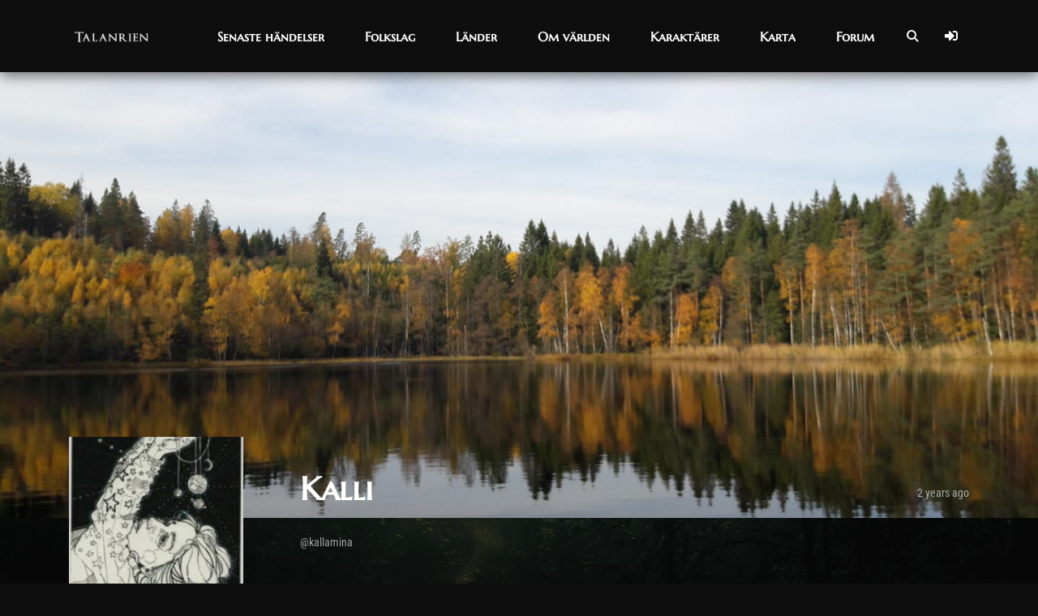

--- FILE ---
content_type: text/html
request_url: https://talanrien.com/members/kallamina/
body_size: 22033
content:
<!DOCTYPE html>
<html lang="en-US">
<head>
    <meta charset="UTF-8">
    <meta http-equiv="X-UA-Compatible" content="IE=edge">
    <meta name="viewport" content="width=device-width, initial-scale=1">
    <link rel="profile" href="//gmpg.org/xfn/11">
    <title>Kalli &#8211; Talanrien</title>
        <style>
            .bd_toc_container {
                transition: ease-in-out .5s !important;
            }
            .bd_toc_container {
                border-top-left-radius:     4px;
                border-top-right-radius:    4px;
                border-bottom-right-radius: 4px;
                border-bottom-left-radius:  4px;
            }
            .bd_toc_container {
                box-shadow: 0px
                            4px
                            16px
                            0px
            rgba(0, 0, 0, 0.03);
            }
            .bd_toc_container.scroll-to-fixed-fixed {
                margin: 0 !important;
            }
            .bd_toc_wrapper .bd_toc_header .bd_toc_switcher_hide_show_icon .bd_toc_arrow {
                border-color: #2c2f32            }
            .bd_toc_wrapper .bd_toc_header:hover .bd_toc_switcher_hide_show_icon .bd_toc_arrow {
                border-color: #2c2f32            }
            .bd_toc_header {
                border-top-left-radius:     10px;
                border-top-right-radius:    10px;
                border-bottom-right-radius: 10px;
                border-bottom-left-radius:  10px;
            }
            .bd_toc_wrapper .bd_toc_wrapper_item .bd_toc_content .bd_toc_content_list ul li a {
                border-top-left-radius:     10px;
                border-top-right-radius:    10px;
                border-bottom-right-radius: 10px;
                border-bottom-left-radius:  10px;
            }
            .bd_toc_container .bd_toc_wrapper .bd_toc_content.list-type-disc ul li a:before {
                background-color: #ffffff;
                top: calc( 0px + 7px );
                left: calc( 0px - 12px );
            }

        </style>
        <meta name='robots' content='max-image-preview:large' />
	<style>img:is([sizes="auto" i], [sizes^="auto," i]) { contain-intrinsic-size: 3000px 1500px }</style>
	<link rel='dns-prefetch' href='//www.googletagmanager.com' />
<link rel='dns-prefetch' href='//ajax.googleapis.com' />
<link rel='dns-prefetch' href='//cdnjs.cloudflare.com' />
<link rel="alternate" type="application/rss+xml" title="Talanrien &raquo; Feed" href="https://talanrien.com/feed/" />
<link rel="alternate" type="application/rss+xml" title="Talanrien &raquo; Comments Feed" href="https://talanrien.com/comments/feed/" />
<script>
window._wpemojiSettings = {"baseUrl":"https:\/\/s.w.org\/images\/core\/emoji\/16.0.1\/72x72\/","ext":".png","svgUrl":"https:\/\/s.w.org\/images\/core\/emoji\/16.0.1\/svg\/","svgExt":".svg","source":{"concatemoji":"https:\/\/talanrien.com\/wp-includes\/js\/wp-emoji-release.min.js?ver=6.8.3"}};
/*! This file is auto-generated */
!function(s,n){var o,i,e;function c(e){try{var t={supportTests:e,timestamp:(new Date).valueOf()};sessionStorage.setItem(o,JSON.stringify(t))}catch(e){}}function p(e,t,n){e.clearRect(0,0,e.canvas.width,e.canvas.height),e.fillText(t,0,0);var t=new Uint32Array(e.getImageData(0,0,e.canvas.width,e.canvas.height).data),a=(e.clearRect(0,0,e.canvas.width,e.canvas.height),e.fillText(n,0,0),new Uint32Array(e.getImageData(0,0,e.canvas.width,e.canvas.height).data));return t.every(function(e,t){return e===a[t]})}function u(e,t){e.clearRect(0,0,e.canvas.width,e.canvas.height),e.fillText(t,0,0);for(var n=e.getImageData(16,16,1,1),a=0;a<n.data.length;a++)if(0!==n.data[a])return!1;return!0}function f(e,t,n,a){switch(t){case"flag":return n(e,"\ud83c\udff3\ufe0f\u200d\u26a7\ufe0f","\ud83c\udff3\ufe0f\u200b\u26a7\ufe0f")?!1:!n(e,"\ud83c\udde8\ud83c\uddf6","\ud83c\udde8\u200b\ud83c\uddf6")&&!n(e,"\ud83c\udff4\udb40\udc67\udb40\udc62\udb40\udc65\udb40\udc6e\udb40\udc67\udb40\udc7f","\ud83c\udff4\u200b\udb40\udc67\u200b\udb40\udc62\u200b\udb40\udc65\u200b\udb40\udc6e\u200b\udb40\udc67\u200b\udb40\udc7f");case"emoji":return!a(e,"\ud83e\udedf")}return!1}function g(e,t,n,a){var r="undefined"!=typeof WorkerGlobalScope&&self instanceof WorkerGlobalScope?new OffscreenCanvas(300,150):s.createElement("canvas"),o=r.getContext("2d",{willReadFrequently:!0}),i=(o.textBaseline="top",o.font="600 32px Arial",{});return e.forEach(function(e){i[e]=t(o,e,n,a)}),i}function t(e){var t=s.createElement("script");t.src=e,t.defer=!0,s.head.appendChild(t)}"undefined"!=typeof Promise&&(o="wpEmojiSettingsSupports",i=["flag","emoji"],n.supports={everything:!0,everythingExceptFlag:!0},e=new Promise(function(e){s.addEventListener("DOMContentLoaded",e,{once:!0})}),new Promise(function(t){var n=function(){try{var e=JSON.parse(sessionStorage.getItem(o));if("object"==typeof e&&"number"==typeof e.timestamp&&(new Date).valueOf()<e.timestamp+604800&&"object"==typeof e.supportTests)return e.supportTests}catch(e){}return null}();if(!n){if("undefined"!=typeof Worker&&"undefined"!=typeof OffscreenCanvas&&"undefined"!=typeof URL&&URL.createObjectURL&&"undefined"!=typeof Blob)try{var e="postMessage("+g.toString()+"("+[JSON.stringify(i),f.toString(),p.toString(),u.toString()].join(",")+"));",a=new Blob([e],{type:"text/javascript"}),r=new Worker(URL.createObjectURL(a),{name:"wpTestEmojiSupports"});return void(r.onmessage=function(e){c(n=e.data),r.terminate(),t(n)})}catch(e){}c(n=g(i,f,p,u))}t(n)}).then(function(e){for(var t in e)n.supports[t]=e[t],n.supports.everything=n.supports.everything&&n.supports[t],"flag"!==t&&(n.supports.everythingExceptFlag=n.supports.everythingExceptFlag&&n.supports[t]);n.supports.everythingExceptFlag=n.supports.everythingExceptFlag&&!n.supports.flag,n.DOMReady=!1,n.readyCallback=function(){n.DOMReady=!0}}).then(function(){return e}).then(function(){var e;n.supports.everything||(n.readyCallback(),(e=n.source||{}).concatemoji?t(e.concatemoji):e.wpemoji&&e.twemoji&&(t(e.twemoji),t(e.wpemoji)))}))}((window,document),window._wpemojiSettings);
</script>
<link rel='stylesheet' id='dashicons-css' href='https://talanrien.com/wp-includes/css/dashicons.min.css?ver=6.8.3' media='all' />
<link rel='stylesheet' id='post-views-counter-frontend-css' href='https://talanrien.com/wp-content/plugins/post-views-counter/css/frontend.css?ver=1.7.0' media='all' />
<link rel='stylesheet' id='menu-icons-extra-css' href='https://talanrien.com/wp-content/plugins/menu-icons/css/extra.min.css?ver=0.13.20' media='all' />
<style id='wp-emoji-styles-inline-css'>

	img.wp-smiley, img.emoji {
		display: inline !important;
		border: none !important;
		box-shadow: none !important;
		height: 1em !important;
		width: 1em !important;
		margin: 0 0.07em !important;
		vertical-align: -0.1em !important;
		background: none !important;
		padding: 0 !important;
	}
</style>
<style id='wp-block-library-inline-css'>
:root{--wp-admin-theme-color:#007cba;--wp-admin-theme-color--rgb:0,124,186;--wp-admin-theme-color-darker-10:#006ba1;--wp-admin-theme-color-darker-10--rgb:0,107,161;--wp-admin-theme-color-darker-20:#005a87;--wp-admin-theme-color-darker-20--rgb:0,90,135;--wp-admin-border-width-focus:2px;--wp-block-synced-color:#7a00df;--wp-block-synced-color--rgb:122,0,223;--wp-bound-block-color:var(--wp-block-synced-color)}@media (min-resolution:192dpi){:root{--wp-admin-border-width-focus:1.5px}}.wp-element-button{cursor:pointer}:root{--wp--preset--font-size--normal:16px;--wp--preset--font-size--huge:42px}:root .has-very-light-gray-background-color{background-color:#eee}:root .has-very-dark-gray-background-color{background-color:#313131}:root .has-very-light-gray-color{color:#eee}:root .has-very-dark-gray-color{color:#313131}:root .has-vivid-green-cyan-to-vivid-cyan-blue-gradient-background{background:linear-gradient(135deg,#00d084,#0693e3)}:root .has-purple-crush-gradient-background{background:linear-gradient(135deg,#34e2e4,#4721fb 50%,#ab1dfe)}:root .has-hazy-dawn-gradient-background{background:linear-gradient(135deg,#faaca8,#dad0ec)}:root .has-subdued-olive-gradient-background{background:linear-gradient(135deg,#fafae1,#67a671)}:root .has-atomic-cream-gradient-background{background:linear-gradient(135deg,#fdd79a,#004a59)}:root .has-nightshade-gradient-background{background:linear-gradient(135deg,#330968,#31cdcf)}:root .has-midnight-gradient-background{background:linear-gradient(135deg,#020381,#2874fc)}.has-regular-font-size{font-size:1em}.has-larger-font-size{font-size:2.625em}.has-normal-font-size{font-size:var(--wp--preset--font-size--normal)}.has-huge-font-size{font-size:var(--wp--preset--font-size--huge)}.has-text-align-center{text-align:center}.has-text-align-left{text-align:left}.has-text-align-right{text-align:right}#end-resizable-editor-section{display:none}.aligncenter{clear:both}.items-justified-left{justify-content:flex-start}.items-justified-center{justify-content:center}.items-justified-right{justify-content:flex-end}.items-justified-space-between{justify-content:space-between}.screen-reader-text{border:0;clip-path:inset(50%);height:1px;margin:-1px;overflow:hidden;padding:0;position:absolute;width:1px;word-wrap:normal!important}.screen-reader-text:focus{background-color:#ddd;clip-path:none;color:#444;display:block;font-size:1em;height:auto;left:5px;line-height:normal;padding:15px 23px 14px;text-decoration:none;top:5px;width:auto;z-index:100000}html :where(.has-border-color){border-style:solid}html :where([style*=border-top-color]){border-top-style:solid}html :where([style*=border-right-color]){border-right-style:solid}html :where([style*=border-bottom-color]){border-bottom-style:solid}html :where([style*=border-left-color]){border-left-style:solid}html :where([style*=border-width]){border-style:solid}html :where([style*=border-top-width]){border-top-style:solid}html :where([style*=border-right-width]){border-right-style:solid}html :where([style*=border-bottom-width]){border-bottom-style:solid}html :where([style*=border-left-width]){border-left-style:solid}html :where(img[class*=wp-image-]){height:auto;max-width:100%}:where(figure){margin:0 0 1em}html :where(.is-position-sticky){--wp-admin--admin-bar--position-offset:var(--wp-admin--admin-bar--height,0px)}@media screen and (max-width:600px){html :where(.is-position-sticky){--wp-admin--admin-bar--position-offset:0px}}
</style>
<style id='classic-theme-styles-inline-css'>
/*! This file is auto-generated */
.wp-block-button__link{color:#fff;background-color:#32373c;border-radius:9999px;box-shadow:none;text-decoration:none;padding:calc(.667em + 2px) calc(1.333em + 2px);font-size:1.125em}.wp-block-file__button{background:#32373c;color:#fff;text-decoration:none}
</style>
<link rel='stylesheet' id='bp-tooltips-css' href='https://talanrien.com/wp-content/plugins/buddypress/bp-core/css/bp-tooltips.min.css?ver=14.4.0' media='all' />
<link rel='stylesheet' id='bp-parent-css-css' href='https://talanrien.com/wp-content/themes/godlike/buddypress/css/buddypress.css?ver=14.4.0' media='screen' />
<link rel='stylesheet' id='contact-form-7-css' href='https://talanrien.com/wp-content/plugins/contact-form-7/includes/css/styles.css?ver=6.1.4' media='all' />
<link rel='stylesheet' id='frontierpost-css' href='https://talanrien.com/wp-content/plugins/frontier-post/frontier-post.css?ver=5.1.5' media='all' />
<link rel='stylesheet' id='hm_bbpui-css' href='https://talanrien.com/wp-content/plugins/image-upload-for-bbpress/css/bbp-image-upload.css?ver=1.1.22' media='all' />
<link rel='stylesheet' id='wp-discord-css' href='https://talanrien.com/wp-content/plugins/wp-discord/public/css/wp-discord.css?ver=0.4.3' media='all' />
<link rel='stylesheet' id='boomdevs-toc-css' href='https://talanrien.com/wp-content/plugins/top-table-of-contents/public/css/boomdevs-toc-public.css?ver=1.3.31' media='all' />
<link rel='stylesheet' id='awb-css' href='https://talanrien.com/wp-content/plugins/advanced-backgrounds/assets/awb/awb.min.css?ver=1.12.8' media='all' />
<link rel='stylesheet' id='fa6-css' href='https://cdnjs.cloudflare.com/ajax/libs/font-awesome/6.5.2/css/all.min.css?ver=6.5.2' media='all' />
<link rel='stylesheet' id='login-with-ajax-css' href='https://talanrien.com/wp-content/plugins/login-with-ajax/templates/widget.css?ver=4.5.1' media='all' />
<link rel='stylesheet' id='bootstrap-css' href='https://talanrien.com/wp-content/themes/godlike/assets/vendor/bootstrap/dist/css/bootstrap.min.css?ver=4.4.1' media='all' />
<link rel='stylesheet' id='ionicons-css' href='https://talanrien.com/wp-content/themes/godlike/assets/vendor/ionicons/css/ionicons.min.css?ver=2.0.1' media='all' />
<link rel='stylesheet' id='flickity-css' href='https://talanrien.com/wp-content/themes/godlike/assets/vendor/flickity/dist/flickity.min.css?ver=2.2.1' media='all' />
<link rel='stylesheet' id='photoswipe-css' href='https://talanrien.com/wp-content/themes/godlike/assets/vendor/photoswipe/dist/photoswipe.css?ver=4.1.3' media='all' />
<link rel='stylesheet' id='photoswipedefault-skin-css' href='https://talanrien.com/wp-content/themes/godlike/assets/vendor/photoswipe/dist/default-skin/default-skin.css?ver=4.1.3' media='all' />
<link rel='stylesheet' id='jquery-datetimepicker-css' href='https://talanrien.com/wp-content/themes/godlike/assets/vendor/jquery-datetimepicker/build/jquery.datetimepicker.min.css?ver=2.5.21' media='all' />
<link rel='stylesheet' id='godlike-css' href='https://talanrien.com/wp-content/themes/godlike/assets/scss/godlike.min.css?ver=2.9.15' media='all' />
<link rel='stylesheet' id='godlike-wp-css' href='https://talanrien.com/wp-content/themes/godlike/style.css?ver=2.9.15' media='all' />
<style id='godlike-wp-inline-css'>

            @media (min-width: 251px) {
                .nk-navbar.nk-navbar-top .nk-nav-logo {
                    display: table-cell;
                }
            }
            @media (max-width: 250px) {
                .nk-navbar.nk-navbar-top .nk-nav-logo {
                    display: none;
                }
            }
        
</style>
<link rel='stylesheet' id='chld_thm_cfg_child-css' href='https://talanrien.com/wp-content/themes/godlike-child/style.css?ver=2.9.15.1722593158' media='all' />
<script src="https://talanrien.com/wp-includes/js/jquery/jquery.min.js?ver=3.7.1" id="jquery-core-js"></script>
<script src="https://talanrien.com/wp-includes/js/jquery/jquery-migrate.min.js?ver=3.4.1" id="jquery-migrate-js"></script>
<script id="bp-confirm-js-extra">
var BP_Confirm = {"are_you_sure":"Are you sure?"};
</script>
<script src="https://talanrien.com/wp-content/plugins/buddypress/bp-core/js/confirm.min.js?ver=14.4.0" id="bp-confirm-js"></script>
<script src="https://talanrien.com/wp-content/plugins/buddypress/bp-core/js/jquery-query.min.js?ver=14.4.0" id="bp-jquery-query-js"></script>
<script src="https://talanrien.com/wp-content/plugins/buddypress/bp-core/js/vendor/jquery-cookie.min.js?ver=14.4.0" id="bp-jquery-cookie-js"></script>
<script src="https://talanrien.com/wp-content/plugins/buddypress/bp-core/js/vendor/jquery-scroll-to.min.js?ver=14.4.0" id="bp-jquery-scroll-to-js"></script>
<script id="bp-legacy-js-js-extra">
var BP_DTheme = {"accepted":"Accepted","close":"Close","comments":"comments","leave_group_confirm":"Are you sure you want to leave this group?","mark_as_fav":"Favorite","my_favs":"My Favorites","rejected":"Rejected","remove_fav":"Remove Favorite","show_all":"Show all","show_all_comments":"Show all comments for this thread","show_x_comments":"Show all comments (%d)","unsaved_changes":"Your profile has unsaved changes. If you leave the page, the changes will be lost.","view":"View","store_filter_settings":""};
</script>
<script src="https://talanrien.com/wp-content/plugins/buddypress/bp-templates/bp-legacy/js/buddypress.min.js?ver=14.4.0" id="bp-legacy-js-js"></script>
<script src="https://talanrien.com/wp-content/plugins/wp-discord/public/js/wp-discord.js?ver=0.4.3" id="wp-discord-js"></script>
<script id="login-with-ajax-js-extra">
var LWA = {"ajaxurl":"https:\/\/talanrien.com\/wp-admin\/admin-ajax.php","off":""};
</script>
<script src="https://talanrien.com/wp-content/plugins/login-with-ajax/templates/login-with-ajax.legacy.min.js?ver=4.5.1" id="login-with-ajax-js"></script>
<script src="https://talanrien.com/wp-content/plugins/login-with-ajax/ajaxify/ajaxify.min.js?ver=4.5.1" id="login-with-ajax-ajaxify-js"></script>

<!-- Google tag (gtag.js) snippet added by Site Kit -->
<!-- Google Analytics snippet added by Site Kit -->
<!-- Google Ads snippet added by Site Kit -->
<script src="https://www.googletagmanager.com/gtag/js?id=GT-MBLLD7K3" id="google_gtagjs-js" async></script>
<script id="google_gtagjs-js-after">
window.dataLayer = window.dataLayer || [];function gtag(){dataLayer.push(arguments);}
gtag("set","linker",{"domains":["talanrien.com"]});
gtag("js", new Date());
gtag("set", "developer_id.dZTNiMT", true);
gtag("config", "GT-MBLLD7K3");
gtag("config", "AW-17173301334");
 window._googlesitekit = window._googlesitekit || {}; window._googlesitekit.throttledEvents = []; window._googlesitekit.gtagEvent = (name, data) => { var key = JSON.stringify( { name, data } ); if ( !! window._googlesitekit.throttledEvents[ key ] ) { return; } window._googlesitekit.throttledEvents[ key ] = true; setTimeout( () => { delete window._googlesitekit.throttledEvents[ key ]; }, 5 ); gtag( "event", name, { ...data, event_source: "site-kit" } ); };
</script>
<script id="csf-google-web-fonts-js-extra">
var WebFontConfig = {"google":{"families":["Marcellus SC:400"]}};
</script>
<script src="//ajax.googleapis.com/ajax/libs/webfont/1.6.26/webfont.js" id="csf-google-web-fonts-js"></script>
<script src="https://talanrien.com/wp-content/themes/godlike/assets/vendor/fontawesome-free/js/v4-shims.js?ver=5.13.0" id="font-awesome-v4-shims-js"></script>
<script src="https://talanrien.com/wp-content/themes/godlike/assets/vendor/fontawesome-free/js/all.js?ver=5.13.0" id="font-awesome-js"></script>
<script></script><link rel="https://api.w.org/" href="https://talanrien.com/wp-json/" /><link rel="alternate" title="JSON" type="application/json" href="https://talanrien.com/wp-json/wp/v2/buddypress/5" /><meta name="generator" content="WordPress 6.8.3" />
<link rel='shortlink' href='https://talanrien.com/?p=5' />
<link rel="alternate" title="oEmbed (JSON)" type="application/json+oembed" href="https://talanrien.com/wp-json/oembed/1.0/embed?url" />
<link rel="alternate" title="oEmbed (XML)" type="text/xml+oembed" href="https://talanrien.com/wp-json/oembed/1.0/embed?url&#038;format=xml" />

	<script type="text/javascript">var ajaxurl = 'https://talanrien.com/wp-admin/admin-ajax.php';</script>

<meta name="generator" content="Site Kit by Google 1.168.0" />
<script>
(function () {
  // Cap height at ~90% of viewport; start at ~70%
  function capPx() { return Math.floor(window.innerHeight * 0.90); }
  function minPx() { return Math.floor(window.innerHeight * 0.70); }

  // Measure content inside TinyMCE reliably
  function measureEditorContentHeight(ed) {
    try {
      var doc = ed.getDoc();
      var body = doc && doc.body;
      var html = doc && doc.documentElement;
      if (!body || !html) return 0;

      ed.dom.setStyles(body, { height: 'auto', maxHeight: 'none', overflowY: 'visible' });
      ed.dom.setStyles(html, { height: 'auto', maxHeight: 'none', overflowY: 'visible' });

      return Math.max(
        body.scrollHeight, body.offsetHeight, body.clientHeight,
        html.scrollHeight, html.offsetHeight, html.clientHeight
      );
    } catch (e) { return 0; }
  }

  function applySizing(ed) {
    var ifr = ed && ed.iframeElement; if (!ifr) return;

    var contentH = measureEditorContentHeight(ed);
    var cap = capPx(), minH = minPx();
    var h = Math.max(minH, Math.min(contentH || minH, cap));

    ifr.style.height = h + 'px';
    ifr.style.maxHeight = cap + 'px';
    ifr.style.width = '100%';
    ifr.style.overflowY = (contentH > cap) ? 'auto' : 'hidden';
    ifr.style.webkitOverflowScrolling = (contentH > cap) ? 'touch' : null;

    var doc = ed.getDoc(), body = doc && doc.body, html = doc && doc.documentElement;
    if (contentH > cap) {
      ed.dom.setStyles(body, { overflowY: 'auto', WebkitOverflowScrolling: 'touch', overscrollBehavior: 'contain' });
      ed.dom.setStyles(html,  { overflowY: 'auto' });
    } else {
      ed.dom.setStyles(body, { overflowY: 'visible' });
      ed.dom.setStyles(html,  { overflowY: 'visible' });
    }

    // Ensure wrappers don’t block touch scroll
    var area = ifr.parentElement;           // .mce-edit-area
    var cont = area && area.parentElement;  // .wp-editor-container
    if (area) { area.style.overflow = 'visible'; area.style.touchAction = 'pan-y'; }
    if (cont) { cont.style.overflow = 'visible'; cont.style.touchAction = 'pan-y'; }
  }

  function wireTinyMce(editorId) {
    function wait() {
      if (!window.tinymce) { setTimeout(wait, 150); return; }
      var ed = window.tinymce.get(editorId);
      if (!ed) { setTimeout(wait, 150); return; }

      var evs = 'init keyup change input SetContent NodeChange';
      evs.split(' ').forEach(function (ev) { ed.on(ev, function(){ applySizing(ed); }); });
      window.addEventListener('resize', function(){ applySizing(ed); }, { passive: true });
      window.addEventListener('orientationchange', function(){ applySizing(ed); }, { passive: true });
      applySizing(ed);
    }
    wait();
  }

  function init() {
    ['bbp_reply_content','bbp_topic_content'].forEach(wireTinyMce);
  }

  if (document.readyState === 'loading') document.addEventListener('DOMContentLoaded', init);
  else init();
})();
</script>


<script>
document.addEventListener('DOMContentLoaded', function () {
  document.querySelectorAll('.nk-forum-title-sub').forEach(function (box) {
    // Remove the literal "Senaste svar:" text node right before the author
    Array.from(box.childNodes).forEach(function (n) {
      if (n.nodeType === Node.TEXT_NODE && /\bSenaste svar:\s*/i.test(n.textContent)) {
        n.textContent = n.textContent.replace(/\bSenaste svar:\s*/i, '');
        if (!n.textContent.trim()) n.remove(); // drop empty leftover text nodes
      }
    });
  });
});
</script>


<script>
document.addEventListener('DOMContentLoaded', function () {
  document.querySelectorAll('.nk-forum-title-sub').forEach(function (box) {
    const reply = box.querySelector('.bbp-reply-author');
    const starter = box.querySelector('.bbp-topic-started-by');
    const category = box.querySelector('.bbp-topic-started-in');

    // Ensure "Senaste svar:" label only once
    if (reply && !reply.previousElementSibling?.classList.contains('last-reply-label')) {
      const label = document.createElement('span');
      label.className = 'last-reply-label';
      label.textContent = 'Senaste svar: ';
      reply.parentNode.insertBefore(label, reply);
    }

    // Group "Trådskapare" and "i: ..." on one row
    if (starter) {
      const wrap = document.createElement('div');
      wrap.className = 'thread-starter-row';
      starter.parentNode.insertBefore(wrap, starter);
      wrap.appendChild(starter);

      if (category) {
        wrap.appendChild(document.createTextNode(' ')); // <-- adds a real space
        wrap.appendChild(category);
      }
    }
  });
});
</script>


<script>
document.addEventListener('DOMContentLoaded', function () {
  // Tag only the "latest topics" blocks (they have .nk-forum-activity-title inside)
  document.querySelectorAll('.nk-forum-title').forEach(function (el) {
    if (el.querySelector('.nk-forum-activity-title')) {
      el.classList.add('latest-card');
    }
  });
});
</script>

<meta name="generator" content="Powered by WPBakery Page Builder - drag and drop page builder for WordPress."/>
	<link rel="alternate" type="application/rss+xml" title="Talanrien | Kalli | Activity RSS Feed" href="https://talanrien.com/members/kallamina/activity/feed/" />
	
	<link rel="alternate" type="application/rss+xml" title="Talanrien | Site Wide Activity RSS Feed" href="https://talanrien.com/activity/feed/" />

<link rel='canonical' href='https://talanrien.com/members/kallamina/' />
<style type="text/css">.bd_toc_container{width:100%!important;}.bd_toc_wrapper{padding-top:12px!important;padding-right:12px!important;padding-bottom:12px!important;padding-left:12px!important;}.bd_toc_container{margin-top:0px!important;margin-bottom:30px!important;}.bd_toc_container{background-color:transparent!important;}.bd_toc_container{border-top-width:1px!important;border-right-width:1px!important;border-bottom-width:1px!important;border-left-width:1px!important;border-color:#aaaaaa!important;border-style:none!important;}.bd_toc_header_title{font-family:"Marcellus SC"!important;font-weight:normal!important;font-size:18px!important;}.bd_toc_header{background-color:transparent!important;}.bd_toc_wrapper .bd_toc_header .bd_toc_header_title{color:#ffffff!important;}.bd_toc_wrapper .bd_toc_header:hover .bd_toc_header_title{color:#1e73be!important;}.bd_toc_header{padding-top:0px!important;padding-right:2px!important;padding-bottom:0px!important;padding-left:0px!important;}.bd_toc_header.active{margin-top:0px!important;margin-right:0px!important;margin-bottom:0px!important;margin-left:0px!important;}.bd_toc_content_list .bd_toc_content_list_item ul > li > a{font-family:"Marcellus SC"!important;font-weight:normal!important;font-size:14px!important;}.bd_toc_wrapper .bd_toc_wrapper_item .bd_toc_content .bd_toc_content_list_item ul li a{padding-top:0px!important;padding-right:0px!important;padding-bottom:0px!important;padding-left:0px!important;}.bd_toc_wrapper .bd_toc_wrapper_item .bd_toc_content .bd_toc_content_list_item ul li a{margin-top:0px!important;margin-right:0px!important;margin-bottom:0px!important;margin-left:0px!important;}.bd_toc_wrapper .bd_toc_wrapper_item .bd_toc_content .bd_toc_content_list ul li a{border-top-width:0px;border-right-width:0px;border-bottom-width:0px;border-left-width:0px;border-color:#ffffff;border-style:solid;}.bd_toc_wrapper .bd_toc_wrapper_item .bd_toc_content .bd_toc_content_list ul li.current > a{border-top-width:0px;border-right-width:0px;border-bottom-width:0px;border-left-width:0px;border-color:#ffffff;border-style:solid;}.bd_toc_content{background-color:transparent!important;}.bd_toc_wrapper .bd_toc_wrapper_item .bd_toc_content .bd_toc_content_list ul li a{background-color:transparent!important;}.bd_toc_wrapper .bd_toc_wrapper_item .bd_toc_content .bd_toc_content_list ul li.current > a{background-color:transparent!important;}.bd_toc_wrapper .bd_toc_wrapper_item .bd_toc_content .bd_toc_content_list ul li a, .bd_toc_container .bd_toc_wrapper .bd_toc_content_list_item ul li .collaps-button .toggle-icon{color:#ffffff;}.bd_toc_wrapper .bd_toc_wrapper_item .bd_toc_content .bd_toc_content_list ul li a:hover, .bd_toc_container .bd_toc_wrapper .bd_toc_content_list_item ul li .collaps-button .toggle-icon:hover{color:#1e73be;}.bd_toc_wrapper .bd_toc_wrapper_item .bd_toc_content .bd_toc_content_list ul li.current > a,.bd_toc_container .bd_toc_wrapper .bd_toc_content_list_item ul li.current>.collaps-button .toggle-icon{color:#ffffff;}</style>		<style id="wp-custom-css">
			/* === SMALL REGION ICONS (Desktop rules — keep as is) === */
.smalliselem-icon:before { content: url(https://talanrien.com/wp-content/uploads/2018/07/smalliselem.png); display: inline-block; font-family: "Ionicons"; speak: none; font-style: normal; font-weight: normal; font-variant: normal; text-transform: none; text-rendering: auto; line-height: 1; -webkit-font-smoothing: antialiased; }
.smallceleras-icon:before { content: url(https://talanrien.com/wp-content/uploads/2018/07/smallceleras.png); display: inline-block; font-family: "Ionicons"; speak: none; font-style: normal; font-weight: normal; font-variant: normal; text-transform: none; text-rendering: auto; line-height: 1; -webkit-font-smoothing: antialiased; }
.smalliserion-icon:before { content: url(https://talanrien.com/wp-content/uploads/2018/07/smalliserion.png); display: inline-block; font-family: "Ionicons"; speak: none; font-style: normal; font-weight: normal; font-variant: normal; text-transform: none; text-rendering: auto; line-height: 1; -webkit-font-smoothing: antialiased; }
.smallkaldrland-icon:before { content: url(https://talanrien.com/wp-content/uploads/2018/07/smallkaldrland.png); display: inline-block; font-family: "Ionicons"; speak: none; font-style: normal; font-weight: normal; font-variant: normal; text-transform: none; text-rendering: auto; line-height: 1; -webkit-font-smoothing: antialiased; }
.smallkarm-icon:before { content: url(https://talanrien.com/wp-content/uploads/2018/07/smallkarm.png); display: inline-block; font-family: "Ionicons"; speak: none; font-style: normal; font-weight: normal; font-variant: normal; text-transform: none; text-rendering: auto; line-height: 1; -webkit-font-smoothing: antialiased; }
.smallnelathaenas-icon:before { content: url(https://talanrien.com/wp-content/uploads/2018/07/smallnelathaenas.png); display: inline-block; font-family: "Ionicons"; speak: none; font-style: normal; font-weight: normal; font-variant: normal; text-transform: none; text-rendering: auto; line-height: 1; -webkit-font-smoothing: antialiased; }
.smallbarastar-icon:before { content: url(https://talanrien.com/wp-content/uploads/2018/07/smallbarastar.png); display: inline-block; font-family: "Ionicons"; speak: none; font-style: normal; font-weight: normal; font-variant: normal; text-transform: none; text-rendering: auto; line-height: 1; -webkit-font-smoothing: antialiased; }
.smalldarzakhar-icon:before { content: url(https://talanrien.com/wp-content/uploads/2018/07/smalldarzakhar.png); display: inline-block; font-family: "Ionicons"; speak: none; font-style: normal; font-weight: normal; font-variant: normal; text-transform: none; text-rendering: auto; line-height: 1; -webkit-font-smoothing: antialiased; }
.smallkaelred-icon:before { content: url(https://talanrien.com/wp-content/uploads/2018/07/smallkaelred.png); display: inline-block; font-family: "Ionicons"; speak: none; font-style: normal; font-weight: normal; font-variant: normal; text-transform: none; text-rendering: auto; line-height: 1; -webkit-font-smoothing: antialiased; }
.smallnirai-icon:before { content: url(https://talanrien.com/wp-content/uploads/2018/07/smallnirai.png); display: inline-block; font-family: "Ionicons"; speak: none; font-style: normal; font-weight: normal; font-variant: normal; text-transform: none; text-rendering: auto; line-height: 1; -webkit-font-smoothing: antialiased; }
.smallmahadwen-icon:before { content: url(https://talanrien.com/wp-content/uploads/2018/07/smallmahadwen.png); display: inline-block; font-family: "Ionicons"; speak: none; font-style: normal; font-weight: normal; font-variant: normal; text-transform: none; text-rendering: auto; line-height: 1; -webkit-font-smoothing: antialiased; }
.smallmargharok-icon:before { content: url(https://talanrien.com/wp-content/uploads/2018/07/smallmargharok.png); display: inline-block; font-family: "Ionicons"; speak: none; font-style: normal; font-weight: normal; font-variant: normal; text-transform: none; text-rendering: auto; line-height: 1; -webkit-font-smoothing: antialiased; }
.smallmarehn-icon:before { content: url(https://talanrien.com/wp-content/uploads/2021/10/smallmarehn-e1633257524836.png); display: inline-block; font-family: "Ionicons"; speak: none; font-style: normal; font-weight: normal; font-variant: normal; text-transform: none; text-rendering: auto; line-height: 1; -webkit-font-smoothing: antialiased; }
.smallmeerisia-icon:before { content: url(https://talanrien.com/wp-content/uploads/2018/07/smallmeerisia.png); display: inline-block; font-family: "Ionicons"; speak: none; font-style: normal; font-weight: normal; font-variant: normal; text-transform: none; text-rendering: auto; line-height: 1; -webkit-font-smoothing: antialiased; }
.smallworggard-icon:before { content: url(https://talanrien.com/wp-content/uploads/2018/07/smallworggard.png); display: inline-block; font-family: "Ionicons"; speak: none; font-style: normal; font-weight: normal; font-variant: normal; text-transform: none; text-rendering: auto; line-height: 1; -webkit-font-smoothing: antialiased; }
.smallzirthimar-icon:before { content: url(https://talanrien.com/wp-content/uploads/2018/07/smallzirthimar.png); display: inline-block; font-family: "Ionicons"; speak: none; font-style: normal; font-weight: normal; font-variant: normal; text-transform: none; text-rendering: auto; line-height: 1; -webkit-font-smoothing: antialiased; }
.smallalvskogen-icon:before { content: url(https://talanrien.com/wp-content/uploads/2018/07/smallalvskogen.png); display: inline-block; font-family: "Ionicons"; speak: none; font-style: normal; font-weight: normal; font-variant: normal; text-transform: none; text-rendering: auto; line-height: 1; -webkit-font-smoothing: antialiased; }
.smallcarasidhrenin-icon:before { content: url(https://talanrien.com/wp-content/uploads/2018/07/smallcarasidhrenin.png); display: inline-block; font-family: "Ionicons"; speak: none; font-style: normal; font-weight: normal; font-variant: normal; text-transform: none; text-rendering: auto; line-height: 1; -webkit-font-smoothing: antialiased; }
.smallsmulan-icon:before { content: url(https://talanrien.com/wp-content/uploads/2021/10/smarrigasmulansmall.png); display: inline-block; font-family: "Ionicons"; speak: none; font-style: normal; font-weight: normal; font-variant: normal; text-transform: none; text-rendering: auto; line-height: 1; -webkit-font-smoothing: antialiased; }

/* === BBPRESS MOBILE EDITOR: tall, scrollable, minimal toolbar, visual-only === */
@media (max-width: 768px) {
  /* Make sure wrappers don't impose fixed heights or block scrolling */
  #bbpress-forums,
  #bbpress-forums .bbp-reply-form,
  #bbpress-forums .bbp-form,
  #bbpress-forums .bbp-the-content-wrapper,
  #bbpress-forums .wp-editor-wrap,
  #bbpress-forums .wp-editor-container,
  #bbpress-forums .mce-edit-area {
    padding: 0 !important;
    margin: 0 !important;
    background: transparent !important;
    border: none !important;
    width: 100% !important;
    max-width: 100% !important;
    height: auto !important;
    max-height: none !important;
    overflow: visible !important;
    touch-action: pan-y;
  }

  /* Visual editor iframe: start tall; JS (HTML snippet) handles growth + cap */
  #bbpress-forums .wp-editor-wrap iframe[id$="_ifr"] {
    display: block;
    width: 100% !important;
    height: auto !important;
    min-height: 70svh !important;
    max-height: none !important;
    overflow-y: visible !important;
    -webkit-overflow-scrolling: touch;
  }

  /* Center the toolbar + show only Bold / Italic / Link / Image */
  #bbpress-forums .mce-toolbar .mce-container-body,
  #bbpress-forums .mce-toolbar .mce-flow-layout {
    display: flex !important;
    justify-content: center !important;
    align-items: center !important;
    flex-wrap: wrap;
    width: 100% !important;
    text-align: center !important;
  }
  #bbpress-forums .mce-toolbar .mce-btn-group {
    float: none !important;
    display: inline-flex !important;
    gap: 8px;
    margin: 0 auto !important;
  }
  #bbpress-forums .mce-toolbar .mce-btn { display: none !important; }
  #bbpress-forums .mce-toolbar .mce-btn[aria-label*="Bold"],
  #bbpress-forums .mce-toolbar .mce-btn[aria-label*="Italic"],
  #bbpress-forums .mce-toolbar .mce-btn[aria-label*="Insert/edit link"],
  #bbpress-forums .mce-toolbar .mce-btn[aria-label*="Insert/edit image"],
  #bbpress-forums .mce-toolbar .mce-btn[aria-label*="Fet"],
  #bbpress-forums .mce-toolbar .mce-btn[aria-label*="Kursiv"],
  #bbpress-forums .mce-toolbar .mce-btn[aria-label*="Länk"],
  #bbpress-forums .mce-toolbar .mce-btn[aria-label*="Bild"] {
    display: inline-flex !important;
  }

  /* Keep the Post Reply button close and (if you still need it) move it up */
  #bbpress-forums .bbp-submit-wrapper {
    margin-top: 8px !important;
    padding-top: 0 !important;
  }
  #bbpress-forums .bbp-reply-form form {
    display: flex;
    flex-direction: column;
  }
  #bbpress-forums .bbp-reply-form form .bbp-submit-wrapper {
    order: -1;
    margin-bottom: 12px !important;
  }
}

/* === BBPRESS: HIDE VISUAL/TEXT TABS ON ALL SCREEN SIZES === */
#bbpress-forums .wp-editor-tabs,
#bbpress-forums .wp-editor-tabs .wp-switch-editor { display: none !important; }

/* === Fantasy icon before latest reply links (bbPress lists) === */
#bbpress-forums .bbp-topic-meta a[href*="last-post"],
#bbpress-forums .bbp-topic-meta a[href*="#post-"] {
  color: #7b3f00;
  font-weight: bold;
}
#bbpress-forums .bbp-topic-meta a[href*="last-post"]::before,
#bbpress-forums .bbp-topic-meta a[href*="#post-"]::before {
  content: "📜 ";
  font-size: 0.9em;
}

/* === Header menu: shrink text on mid-width to prevent wrapping === */
@media (min-width: 769px) and (max-width: 1200px) {
  .nk-header .nk-nav > li > a,
  .nk-navbar .nk-nav > li > a,
  .menu-main-container .menu > li > a {
    font-size: 0.8em !important;
  }
}

/* === Forum readability on mobile (your chosen values) === */
@media (max-width: 768px) {
  .nk-forum > li { padding: 12px !important; }
  .nk-forum > li,
  .nk-forum > li a,
  .nk-forum > li span,
  .nk-forum > li p {
    font-size: 16px !important;   /* fixed the "font-size: px" typo */
    line-height: 1.5;
  }
}

/* === Forum topic titles bigger on mobile (without affecting meta links) === */
@media (max-width: 768px) {
  .nk-forum .nk-forum-title {
    font-size: 30px !important;   /* bigger main titles */
    line-height: 1.4 !important;
    font-weight: 600;
  }

  /* keep links inside same size as the title */
  .nk-forum .nk-forum-title > a {
    font-size: inherit !important;
    font-weight: inherit !important;
  }
}

/* === Forum topic titles bigger on mobile === */
@media (max-width: 768px) {
  .nk-forum .nk-forum-title {
    font-size: 30px !important;   /* main titles stand out */
    line-height: 1.4 !important;
    font-weight: 600;
  }
  .nk-forum .nk-forum-title > a {
    font-size: inherit !important;
    font-weight: inherit !important;
  }

  /* Latest reply ("Svar: ...") smaller + lighter */
  .nk-forum .nk-forum-last-post a {
    font-size: 14px !important;
    font-weight: 400 !important;
    color: #555 !important;       /* softer gray */
  }
}

/* === Forum meta columns consistent on mobile === */
@media (max-width: 768px) {
  /* Make both "Trådskapare" and "Senaste svar" use the same size */
  .nk-forum .nk-forum-author,
  .nk-forum .nk-forum-last-post {
    font-size: 10px !important;
    font-weight: 400 !important;
    color: #555 !important;
    line-height: 1.4;
  }

  /* Keep the link inside "Senaste svar" consistent */
  .nk-forum .nk-forum-last-post a {
    font-size: inherit !important;
    font-weight: inherit !important;
    color: inherit !important;
  }
}

@media (max-width: 768px) {
  .nk-forum .nk-forum-last-post,
  .nk-forum .nk-forum-author {
    display: block !important;
    margin-top: 4px !important;
    line-height: 1.35 !important;
  }

  .nk-forum .nk-forum-last-post,
  .nk-forum .nk-forum-last-post a {
    font-size: 14px !important;
    font-weight: 400 !important;
    color: #555 !important;
  }

  .nk-forum .nk-forum-author,
  .nk-forum .nk-forum-author a {
    font-size: 12px !important;
    font-weight: 400 !important;
    color: #777 !important;
  }
}

/* Stack meta on mobile and size them differently */
@media (max-width: 768px) {
  /* Allow wrapping in the meta container (some themes force one-line) */
  .nk-forum > li .nk-forum-meta,
  .nk-forum > li .nk-forum-info,
  .nk-forum > li .nk-forum-content {
    white-space: normal !important;
  }

  /* Force "Senaste svar" and "Trådskapare" onto separate lines */
  .nk-forum > li .nk-forum-last-post,
  .nk-forum > li .nk-forum-author {
    display: block !important;
    float: none !important;
    clear: both !important;
    width: 100% !important;
    margin-top: 4px !important;
    line-height: 1.35 !important;
  }

  /* Senaste svar: slightly larger + darker than Trådskapare */
  .nk-forum > li .nk-forum-last-post,
  .nk-forum > li .nk-forum-last-post a {
    font-size: 14px !important;
    font-weight: 400 !important;
    color: #555 !important;
  }

  /* Trådskapare: a bit smaller + lighter */
  .nk-forum > li .nk-forum-author,
  .nk-forum > li .nk-forum-author a {
    font-size: 12px !important;
    font-weight: 400 !important;
    color: #777 !important;
  }
}

@media (max-width: 768px) {
  .meta-last, .meta-last a { font-size: 14px !important; color:#555 !important; }
  .meta-author, .meta-author a { font-size: 12px !important; color:#777 !important; }
}

/* Make forum topic names (h3) bigger on mobile */
@media (max-width: 768px) {
  .nk-forum-title h3 {
    font-size: 26px !important;
    line-height: 1.3 !important;
    font-weight: 600 !important;
  }

  .nk-forum-title h3 a {
    font-size: inherit !important;
    font-weight: inherit !important;
  }
}


/* Small "card" boxes for Latest Topics/Replies on mobile */
@media (max-width: 768px) {
  /* Target latest topics/replies list items */
  .bbp-latest-topics li,
  .bbp-latest-replies li {
    background: #1b1b1f;               /* slightly lighter than page bg */
    border: 1px solid #2a2a30;         /* subtle border */
    border-radius: 10px;               /* soft corners */
    padding: 12px;                     /* comfortable touch space */
    margin: 10px 0;                    /* spacing between cards */
    box-shadow: 0 2px 6px rgba(0,0,0,.18);
  }

  /* Tighter inner spacing for topic title */
  .bbp-latest-topics li .nk-forum-title h3,
  .bbp-latest-replies li .nk-forum-title h3 {
    margin: 0 0 6px;
    font-size: 24px !important;
    line-height: 1.3 !important;
    font-weight: 600 !important;
  }

  /* Meta text (senaste svar, trådskapare, etc.) smaller and softer */
  .bbp-latest-topics li .nk-forum-title-sub,
  .bbp-latest-replies li .nk-forum-title-sub {
    font-size: 13.5px !important;
    color: #b7b7be !important;
    line-height: 1.35 !important;
  }
}

/* Small card around each latest topic on mobile */
@media (max-width: 768px) {
  .nk-forum-title.latest-card {
    background: #1b1b1f;          /* a bit lighter than the page bg */
    border: 1px solid #555555bf;    /* subtle frame */
    border-radius: 10px;
    padding: 12px;
    margin: 10px 0;
    box-shadow: 0 2px 6px rgba(0,0,0,0);
  }

  /* Title inside the card */
  .nk-forum-title.latest-card h3 {
    margin: 0 0 6px;
    font-size: 24px !important;
    line-height: 1.3 !important;
    font-weight: 600 !important;
  }
  .nk-forum-title.latest-card h3 a {
    font-size: inherit !important;
    font-weight: inherit !important;
  }

  /* Meta in the card (“Senaste svar…”, “Trådskapare…”) */
  .nk-forum-title.latest-card .nk-forum-title-sub {
    font-size: 13.5px !important;
    color: #b7b7be !important;
    line-height: 1.35 !important;
  }
}


/* Hide the emoji image in "Läs senaste svar" */
.nk-forum-activity-title img.emoji { display: none !important; }

/* Add Font Awesome scroll icon before that link */
.nk-forum-activity-title a::before,
#bbpress-forums .bbp-topic-meta a[href*="last-post"]::before,
#bbpress-forums .bbp-topic-meta a[href*="#post-"]::before {
  content: "\f70e"; /* FA scroll */
  font-family: "Font Awesome 6 Free","Font Awesome 5 Free","Font Awesome 5 Pro","FontAwesome";
  font-weight: 900;     /* solid */
  margin-right: 6px;
  line-height: 1;
  font-size: 0.95em;
  color: #c9a66b;       /* warm gold */
}

/* === Forum readability on desktop === */
@media (min-width: 769px) {

  /* 1) Forum topic titles (big + bold) */
  .nk-forum .nk-forum-title,
  .nk-forum .nk-forum-title > a,
  .nk-forum .nk-forum-title h3,
  .nk-forum .nk-forum-title h3 a {
    font-size: 26px !important;   /* standout size */
    font-weight: 600 !important;
    line-height: 1.4 !important;
  }

  /* 2) Meta info (Senaste svar, Trådskapare, timestamps) */
  .nk-forum .nk-forum-last-post,
  .nk-forum .nk-forum-author,
  .nk-forum .nk-forum-last-post a,
  .nk-forum .nk-forum-author a {
    font-size: 14px !important;   /* smaller, subtle */
    font-weight: 400 !important;
    color: #555 !important;
    line-height: 1.4 !important;
  }

  /* 3) Post text / excerpt under the title */
  .nk-forum .nk-forum-content,
  .nk-forum .nk-forum-content p,
  .nk-forum .nk-forum-content span {
    font-size: 18px !important;   /* in between title and meta */
    line-height: 1.6 !important;
    font-weight: 400 !important;
    color: #333 !important;
  }
}

/* === Forum readability on desktop === */ @media (min-width: 769px) { /* General forum list text */ .nk-forum > li p { font-size: 16px !important; /* or 18px if you want even bigger */ line-height: 1.6 !important; }

	
		</style>
		<style id="kirki-inline-styles">body{background-color:#0e0e0e;}.nk-page-background{opacity:0.5;background-image:url("https://talanrien.com/wp-content/uploads/2020/11/mirkwood_talanrien_bg.jpg");}body, .nk-counter-3 .nk-counter-title, .nk-pricing .nk-pricing-currency, .nk-pricing .nk-pricing-period{font-family:Roboto Condensed;letter-spacing:0rem;line-height:1.7;}html{font-size:16px;}.nk-btn{font-family:Marcellus SC;}.nk-navbar a{font-family:Marcellus SC;}h1, .h1, h2, .h2, h3, .h3, h4, .h4, h5, .h5, h6, .h6, .display-1, .display-2, .display-3, .display-4, .nk-forum-topic > li .nk-forum-topic-author-name, .nk-countdown > div > span, .nk-carousel-3 .nk-carousel-prev .nk-carousel-arrow-name, .nk-carousel-3 .nk-carousel-next .nk-carousel-arrow-name, .nk-carousel .nk-carousel-prev .nk-carousel-arrow-name, .nk-carousel .nk-carousel-next .nk-carousel-arrow-name, .nk-pricing .nk-pricing-price, .nk-dropcap-3, .nk-counter .nk-count, .nk-counter-2 .nk-count, .nk-counter-3 .nk-count{font-family:Marcellus SC;}h1, .h1{font-size:40px;}h2, .h2{font-size:32px;}h3, .h3{font-size:28px;}h4, .h4{font-size:24px;}h5, .h5{font-size:20px;}h6, .h6{font-size:16px;}.display-1{font-size:75px;}.display-2{font-size:67px;}.display-3{font-size:59px;}.display-4{font-size:51px;}.nk-footer{background-color:#000;}/* cyrillic-ext */
@font-face {
  font-family: 'Roboto Condensed';
  font-style: normal;
  font-weight: 400;
  font-display: swap;
  src: url(https://talanrien.com/wp-content/fonts/roboto-condensed/ieVo2ZhZI2eCN5jzbjEETS9weq8-_d6T_POl0fRJeyWyosBD5XxxKA.woff2) format('woff2');
  unicode-range: U+0460-052F, U+1C80-1C8A, U+20B4, U+2DE0-2DFF, U+A640-A69F, U+FE2E-FE2F;
}
/* cyrillic */
@font-face {
  font-family: 'Roboto Condensed';
  font-style: normal;
  font-weight: 400;
  font-display: swap;
  src: url(https://talanrien.com/wp-content/fonts/roboto-condensed/ieVo2ZhZI2eCN5jzbjEETS9weq8-_d6T_POl0fRJeyWyosBK5XxxKA.woff2) format('woff2');
  unicode-range: U+0301, U+0400-045F, U+0490-0491, U+04B0-04B1, U+2116;
}
/* greek-ext */
@font-face {
  font-family: 'Roboto Condensed';
  font-style: normal;
  font-weight: 400;
  font-display: swap;
  src: url(https://talanrien.com/wp-content/fonts/roboto-condensed/ieVo2ZhZI2eCN5jzbjEETS9weq8-_d6T_POl0fRJeyWyosBC5XxxKA.woff2) format('woff2');
  unicode-range: U+1F00-1FFF;
}
/* greek */
@font-face {
  font-family: 'Roboto Condensed';
  font-style: normal;
  font-weight: 400;
  font-display: swap;
  src: url(https://talanrien.com/wp-content/fonts/roboto-condensed/ieVo2ZhZI2eCN5jzbjEETS9weq8-_d6T_POl0fRJeyWyosBN5XxxKA.woff2) format('woff2');
  unicode-range: U+0370-0377, U+037A-037F, U+0384-038A, U+038C, U+038E-03A1, U+03A3-03FF;
}
/* vietnamese */
@font-face {
  font-family: 'Roboto Condensed';
  font-style: normal;
  font-weight: 400;
  font-display: swap;
  src: url(https://talanrien.com/wp-content/fonts/roboto-condensed/ieVo2ZhZI2eCN5jzbjEETS9weq8-_d6T_POl0fRJeyWyosBB5XxxKA.woff2) format('woff2');
  unicode-range: U+0102-0103, U+0110-0111, U+0128-0129, U+0168-0169, U+01A0-01A1, U+01AF-01B0, U+0300-0301, U+0303-0304, U+0308-0309, U+0323, U+0329, U+1EA0-1EF9, U+20AB;
}
/* latin-ext */
@font-face {
  font-family: 'Roboto Condensed';
  font-style: normal;
  font-weight: 400;
  font-display: swap;
  src: url(https://talanrien.com/wp-content/fonts/roboto-condensed/ieVo2ZhZI2eCN5jzbjEETS9weq8-_d6T_POl0fRJeyWyosBA5XxxKA.woff2) format('woff2');
  unicode-range: U+0100-02BA, U+02BD-02C5, U+02C7-02CC, U+02CE-02D7, U+02DD-02FF, U+0304, U+0308, U+0329, U+1D00-1DBF, U+1E00-1E9F, U+1EF2-1EFF, U+2020, U+20A0-20AB, U+20AD-20C0, U+2113, U+2C60-2C7F, U+A720-A7FF;
}
/* latin */
@font-face {
  font-family: 'Roboto Condensed';
  font-style: normal;
  font-weight: 400;
  font-display: swap;
  src: url(https://talanrien.com/wp-content/fonts/roboto-condensed/ieVo2ZhZI2eCN5jzbjEETS9weq8-_d6T_POl0fRJeyWyosBO5Xw.woff2) format('woff2');
  unicode-range: U+0000-00FF, U+0131, U+0152-0153, U+02BB-02BC, U+02C6, U+02DA, U+02DC, U+0304, U+0308, U+0329, U+2000-206F, U+20AC, U+2122, U+2191, U+2193, U+2212, U+2215, U+FEFF, U+FFFD;
}/* latin-ext */
@font-face {
  font-family: 'Marcellus SC';
  font-style: normal;
  font-weight: 400;
  font-display: swap;
  src: url(https://talanrien.com/wp-content/fonts/marcellus-sc/ke8iOgUHP1dg-Rmi6RWjbLE_iNacKKg.woff2) format('woff2');
  unicode-range: U+0100-02BA, U+02BD-02C5, U+02C7-02CC, U+02CE-02D7, U+02DD-02FF, U+0304, U+0308, U+0329, U+1D00-1DBF, U+1E00-1E9F, U+1EF2-1EFF, U+2020, U+20A0-20AB, U+20AD-20C0, U+2113, U+2C60-2C7F, U+A720-A7FF;
}
/* latin */
@font-face {
  font-family: 'Marcellus SC';
  font-style: normal;
  font-weight: 400;
  font-display: swap;
  src: url(https://talanrien.com/wp-content/fonts/marcellus-sc/ke8iOgUHP1dg-Rmi6RWjbLE_htac.woff2) format('woff2');
  unicode-range: U+0000-00FF, U+0131, U+0152-0153, U+02BB-02BC, U+02C6, U+02DA, U+02DC, U+0304, U+0308, U+0329, U+2000-206F, U+20AC, U+2122, U+2191, U+2193, U+2212, U+2215, U+FEFF, U+FFFD;
}/* cyrillic-ext */
@font-face {
  font-family: 'Roboto Condensed';
  font-style: normal;
  font-weight: 400;
  font-display: swap;
  src: url(https://talanrien.com/wp-content/fonts/roboto-condensed/ieVo2ZhZI2eCN5jzbjEETS9weq8-_d6T_POl0fRJeyWyosBD5XxxKA.woff2) format('woff2');
  unicode-range: U+0460-052F, U+1C80-1C8A, U+20B4, U+2DE0-2DFF, U+A640-A69F, U+FE2E-FE2F;
}
/* cyrillic */
@font-face {
  font-family: 'Roboto Condensed';
  font-style: normal;
  font-weight: 400;
  font-display: swap;
  src: url(https://talanrien.com/wp-content/fonts/roboto-condensed/ieVo2ZhZI2eCN5jzbjEETS9weq8-_d6T_POl0fRJeyWyosBK5XxxKA.woff2) format('woff2');
  unicode-range: U+0301, U+0400-045F, U+0490-0491, U+04B0-04B1, U+2116;
}
/* greek-ext */
@font-face {
  font-family: 'Roboto Condensed';
  font-style: normal;
  font-weight: 400;
  font-display: swap;
  src: url(https://talanrien.com/wp-content/fonts/roboto-condensed/ieVo2ZhZI2eCN5jzbjEETS9weq8-_d6T_POl0fRJeyWyosBC5XxxKA.woff2) format('woff2');
  unicode-range: U+1F00-1FFF;
}
/* greek */
@font-face {
  font-family: 'Roboto Condensed';
  font-style: normal;
  font-weight: 400;
  font-display: swap;
  src: url(https://talanrien.com/wp-content/fonts/roboto-condensed/ieVo2ZhZI2eCN5jzbjEETS9weq8-_d6T_POl0fRJeyWyosBN5XxxKA.woff2) format('woff2');
  unicode-range: U+0370-0377, U+037A-037F, U+0384-038A, U+038C, U+038E-03A1, U+03A3-03FF;
}
/* vietnamese */
@font-face {
  font-family: 'Roboto Condensed';
  font-style: normal;
  font-weight: 400;
  font-display: swap;
  src: url(https://talanrien.com/wp-content/fonts/roboto-condensed/ieVo2ZhZI2eCN5jzbjEETS9weq8-_d6T_POl0fRJeyWyosBB5XxxKA.woff2) format('woff2');
  unicode-range: U+0102-0103, U+0110-0111, U+0128-0129, U+0168-0169, U+01A0-01A1, U+01AF-01B0, U+0300-0301, U+0303-0304, U+0308-0309, U+0323, U+0329, U+1EA0-1EF9, U+20AB;
}
/* latin-ext */
@font-face {
  font-family: 'Roboto Condensed';
  font-style: normal;
  font-weight: 400;
  font-display: swap;
  src: url(https://talanrien.com/wp-content/fonts/roboto-condensed/ieVo2ZhZI2eCN5jzbjEETS9weq8-_d6T_POl0fRJeyWyosBA5XxxKA.woff2) format('woff2');
  unicode-range: U+0100-02BA, U+02BD-02C5, U+02C7-02CC, U+02CE-02D7, U+02DD-02FF, U+0304, U+0308, U+0329, U+1D00-1DBF, U+1E00-1E9F, U+1EF2-1EFF, U+2020, U+20A0-20AB, U+20AD-20C0, U+2113, U+2C60-2C7F, U+A720-A7FF;
}
/* latin */
@font-face {
  font-family: 'Roboto Condensed';
  font-style: normal;
  font-weight: 400;
  font-display: swap;
  src: url(https://talanrien.com/wp-content/fonts/roboto-condensed/ieVo2ZhZI2eCN5jzbjEETS9weq8-_d6T_POl0fRJeyWyosBO5Xw.woff2) format('woff2');
  unicode-range: U+0000-00FF, U+0131, U+0152-0153, U+02BB-02BC, U+02C6, U+02DA, U+02DC, U+0304, U+0308, U+0329, U+2000-206F, U+20AC, U+2122, U+2191, U+2193, U+2212, U+2215, U+FEFF, U+FFFD;
}/* latin-ext */
@font-face {
  font-family: 'Marcellus SC';
  font-style: normal;
  font-weight: 400;
  font-display: swap;
  src: url(https://talanrien.com/wp-content/fonts/marcellus-sc/ke8iOgUHP1dg-Rmi6RWjbLE_iNacKKg.woff2) format('woff2');
  unicode-range: U+0100-02BA, U+02BD-02C5, U+02C7-02CC, U+02CE-02D7, U+02DD-02FF, U+0304, U+0308, U+0329, U+1D00-1DBF, U+1E00-1E9F, U+1EF2-1EFF, U+2020, U+20A0-20AB, U+20AD-20C0, U+2113, U+2C60-2C7F, U+A720-A7FF;
}
/* latin */
@font-face {
  font-family: 'Marcellus SC';
  font-style: normal;
  font-weight: 400;
  font-display: swap;
  src: url(https://talanrien.com/wp-content/fonts/marcellus-sc/ke8iOgUHP1dg-Rmi6RWjbLE_htac.woff2) format('woff2');
  unicode-range: U+0000-00FF, U+0131, U+0152-0153, U+02BB-02BC, U+02C6, U+02DA, U+02DC, U+0304, U+0308, U+0329, U+2000-206F, U+20AC, U+2122, U+2191, U+2193, U+2212, U+2215, U+FEFF, U+FFFD;
}/* cyrillic-ext */
@font-face {
  font-family: 'Roboto Condensed';
  font-style: normal;
  font-weight: 400;
  font-display: swap;
  src: url(https://talanrien.com/wp-content/fonts/roboto-condensed/ieVo2ZhZI2eCN5jzbjEETS9weq8-_d6T_POl0fRJeyWyosBD5XxxKA.woff2) format('woff2');
  unicode-range: U+0460-052F, U+1C80-1C8A, U+20B4, U+2DE0-2DFF, U+A640-A69F, U+FE2E-FE2F;
}
/* cyrillic */
@font-face {
  font-family: 'Roboto Condensed';
  font-style: normal;
  font-weight: 400;
  font-display: swap;
  src: url(https://talanrien.com/wp-content/fonts/roboto-condensed/ieVo2ZhZI2eCN5jzbjEETS9weq8-_d6T_POl0fRJeyWyosBK5XxxKA.woff2) format('woff2');
  unicode-range: U+0301, U+0400-045F, U+0490-0491, U+04B0-04B1, U+2116;
}
/* greek-ext */
@font-face {
  font-family: 'Roboto Condensed';
  font-style: normal;
  font-weight: 400;
  font-display: swap;
  src: url(https://talanrien.com/wp-content/fonts/roboto-condensed/ieVo2ZhZI2eCN5jzbjEETS9weq8-_d6T_POl0fRJeyWyosBC5XxxKA.woff2) format('woff2');
  unicode-range: U+1F00-1FFF;
}
/* greek */
@font-face {
  font-family: 'Roboto Condensed';
  font-style: normal;
  font-weight: 400;
  font-display: swap;
  src: url(https://talanrien.com/wp-content/fonts/roboto-condensed/ieVo2ZhZI2eCN5jzbjEETS9weq8-_d6T_POl0fRJeyWyosBN5XxxKA.woff2) format('woff2');
  unicode-range: U+0370-0377, U+037A-037F, U+0384-038A, U+038C, U+038E-03A1, U+03A3-03FF;
}
/* vietnamese */
@font-face {
  font-family: 'Roboto Condensed';
  font-style: normal;
  font-weight: 400;
  font-display: swap;
  src: url(https://talanrien.com/wp-content/fonts/roboto-condensed/ieVo2ZhZI2eCN5jzbjEETS9weq8-_d6T_POl0fRJeyWyosBB5XxxKA.woff2) format('woff2');
  unicode-range: U+0102-0103, U+0110-0111, U+0128-0129, U+0168-0169, U+01A0-01A1, U+01AF-01B0, U+0300-0301, U+0303-0304, U+0308-0309, U+0323, U+0329, U+1EA0-1EF9, U+20AB;
}
/* latin-ext */
@font-face {
  font-family: 'Roboto Condensed';
  font-style: normal;
  font-weight: 400;
  font-display: swap;
  src: url(https://talanrien.com/wp-content/fonts/roboto-condensed/ieVo2ZhZI2eCN5jzbjEETS9weq8-_d6T_POl0fRJeyWyosBA5XxxKA.woff2) format('woff2');
  unicode-range: U+0100-02BA, U+02BD-02C5, U+02C7-02CC, U+02CE-02D7, U+02DD-02FF, U+0304, U+0308, U+0329, U+1D00-1DBF, U+1E00-1E9F, U+1EF2-1EFF, U+2020, U+20A0-20AB, U+20AD-20C0, U+2113, U+2C60-2C7F, U+A720-A7FF;
}
/* latin */
@font-face {
  font-family: 'Roboto Condensed';
  font-style: normal;
  font-weight: 400;
  font-display: swap;
  src: url(https://talanrien.com/wp-content/fonts/roboto-condensed/ieVo2ZhZI2eCN5jzbjEETS9weq8-_d6T_POl0fRJeyWyosBO5Xw.woff2) format('woff2');
  unicode-range: U+0000-00FF, U+0131, U+0152-0153, U+02BB-02BC, U+02C6, U+02DA, U+02DC, U+0304, U+0308, U+0329, U+2000-206F, U+20AC, U+2122, U+2191, U+2193, U+2212, U+2215, U+FEFF, U+FFFD;
}/* latin-ext */
@font-face {
  font-family: 'Marcellus SC';
  font-style: normal;
  font-weight: 400;
  font-display: swap;
  src: url(https://talanrien.com/wp-content/fonts/marcellus-sc/ke8iOgUHP1dg-Rmi6RWjbLE_iNacKKg.woff2) format('woff2');
  unicode-range: U+0100-02BA, U+02BD-02C5, U+02C7-02CC, U+02CE-02D7, U+02DD-02FF, U+0304, U+0308, U+0329, U+1D00-1DBF, U+1E00-1E9F, U+1EF2-1EFF, U+2020, U+20A0-20AB, U+20AD-20C0, U+2113, U+2C60-2C7F, U+A720-A7FF;
}
/* latin */
@font-face {
  font-family: 'Marcellus SC';
  font-style: normal;
  font-weight: 400;
  font-display: swap;
  src: url(https://talanrien.com/wp-content/fonts/marcellus-sc/ke8iOgUHP1dg-Rmi6RWjbLE_htac.woff2) format('woff2');
  unicode-range: U+0000-00FF, U+0131, U+0152-0153, U+02BB-02BC, U+02C6, U+02DA, U+02DC, U+0304, U+0308, U+0329, U+2000-206F, U+20AC, U+2122, U+2191, U+2193, U+2212, U+2215, U+FEFF, U+FFFD;
}</style><noscript><style> .wpb_animate_when_almost_visible { opacity: 1; }</style></noscript></head>

<body class="xprofile bp-user my-profile profile public buddypress bp-legacy bbp-user-page single singular bbpress bbp-no-js wp-singular buddypress-template-default page page-id-5 wp-theme-godlike wp-child-theme-godlike-child group-blog sociality-share-buttons-left wpb-js-composer js-comp-ver-8.7.2 vc_responsive">

<script type="text/javascript" id="bbp-swap-no-js-body-class">
	document.body.className = document.body.className.replace( 'bbp-no-js', 'bbp-js' );
</script>

<!-- START: Page Preloader -->
<!-- END: Page Preloader -->
<!-- START: Page Background -->
<div class="nk-page-background"
     >
</div>
<!-- END: Page Background -->


<!-- START: Page Border -->
<div class="nk-page-border">
                </div>
<!-- END: Page Border -->

<header
    class="nk-header nk-header-opaque">
    <!-- START: Top Contacts -->
        <!-- END: Top Contacts -->


    <!--
        START: Navbar

        Additional Classes:
            .nk-navbar-sticky
            .nk-navbar-transparent
            .nk-navbar-autohide
            .nk-navbar-light
    -->
                    <nav
            class="nk-navbar nk-navbar-top nk-navbar-autohide nk-navbar-transparent nk-navbar-sticky">
            <div class="container">
                <div class="nk-nav-table">
                                                                    <a href="https://talanrien.com/" class="nk-nav-logo">
                            <img
                                src="https://talanrien.com/wp-content/uploads/2018/01/Talanrien_Logo.png"
                                alt=""
                                width="105"
                                data-no-lazy
                            >
                        </a>
                                                            <ul id="menu-meny" class="nk-nav d-none d-lg-table-cell nk-nav-right" data-nav-mobile="#nk-nav-mobile"><li id="menu-item-3157" class="menu-item menu-item-type-custom menu-item-object-custom"><a href="https://talanrien.com/category/nyheter/" role="button" aria-expanded="false">Senaste händelser</a></li><li id="menu-item-4252" class="menu-item menu-item-type-post_type menu-item-object-page"><a href="https://talanrien.com/raser-och-folkslag/" role="button" aria-expanded="false">Folkslag</a></li><li id="menu-item-528" class="menu-item menu-item-type-post_type menu-item-object-page"><a href="https://talanrien.com/landochstad/" role="button" aria-expanded="false">Länder</a></li><li id="menu-item-4261" class="menu-item menu-item-type-post_type menu-item-object-page"><a href="https://talanrien.com/info/" role="button" aria-expanded="false">Om världen</a></li><li id="menu-item-1904" class="menu-item menu-item-type-post_type menu-item-object-page"><a href="https://talanrien.com/karaktarer/" role="button" aria-expanded="false">Karaktärer</a></li><li id="menu-item-61" class="menu-item menu-item-type-custom menu-item-object-custom"><a href="https://talanrien.com/karta/" role="button" aria-expanded="false">Karta</a></li><li id="menu-item-578" class="menu-item menu-item-type-post_type menu-item-object-page"><a href="https://talanrien.com/rollspel/" role="button" aria-expanded="false">Forum</a></li></ul>                    <ul class="nk-nav nk-nav-right nk-nav-icons">
                                                    <li class="single-icon d-lg-none">
                                <a href="#" class="no-link-effect" data-nav-toggle="#nk-nav-mobile" aria-label="Open Mobile Menu" rel="nofollow">
                                <span class="nk-icon-burger">
                                    <span class="nk-t-1"></span>
                                    <span class="nk-t-2"></span>
                                    <span class="nk-t-3"></span>
                                </span>
                                </a>
                            </li>
                                                                            <li class="single-icon">
                                <a href="#" class="nk-search-toggle no-link-effect" aria-label="Open Search" rel="nofollow">
                                    <span class="nk-icon-search"></span>
                                </a>
                            </li>
                                                
                                                        <li class="single-icon">
                                <a href="#" class="no-link-effect nk-sign-toggle" aria-label="Log In" rel="nofollow">
                                        <span class="nk-icon-toggle">
                                                <span class="nk-icon-toggle-front">
                                                                                        <span class="fa fa-sign-in"></span>
                                                                            </span>
                            <span class="nk-icon-toggle-back">
                                <span class="nk-icon-close"></span>
                            </span>
                                             </span>
                </a>
                            </li>
                
                                                                    </ul>
                </div>
            </div>
        </nav>
        <!-- END: Navbar -->

</header>

<!-- START: Navbar -->
<!-- END: Navbar -->


<!-- START: Right Navbar-->
<!-- END: Right Navbar -->

<!-- START: Fullscreen Navbar -->
<!-- END: Fullscreen Navbar -->

<!-- START: Navbar Mobile -->
        <div id="nk-nav-mobile" class="nk-navbar nk-navbar-side d-lg-none nk-navbar-overlay-content nk-navbar-left-side">
        <div class="nano">
            <div class="nano-content">
                                                        <a href="https://talanrien.com/" class="nk-nav-logo">
                        <img
                            src="https://talanrien.com/wp-content/uploads/2018/01/Talanrien_Logo.png"
                            alt=""
                            width="90"
                            data-no-lazy
                        >
                    </a>
                                <div class="nk-navbar-mobile-content">
                    <ul class="nk-nav">
                        <!-- Here will be inserted menu from [data-mobile-menu="#nk-nav-mobile"] -->
                    </ul>
                </div>
            </div>
        </div>
    </div>
<!-- END: Navbar Mobile -->


<div class="nk-main">
<!-- START: Header Title -->
        <div
        class="nk-header-title nk-header-title-md nk-header-title-parallax-opacity">
                                                <div class="bg-image" id="cover-image-container">
                    <div id="header-cover-image"
                        style="background-image: url('https://talanrien.com/wp-content/uploads/buddypress/members/12120/cover-image/6084306933f62-bp-cover-image.jpg');"
                        class ="op-10"></div>
                </div>
                    
        <div class="nk-header-table">
            <div class="nk-header-table-cell">
                <div class="container">
                                                                                                                                        </div>
            </div>
        </div>
            </div>
<!-- END: Header Title -->

    <div class="container">
                
<div id="buddypress">

	
	<div id="item-header" role="complementary">

		
<div class="nk-social-profile nk-social-profile-container-offset">
    <div class="row">
        <div class="col-md-5 col-lg-3">
            <div id="item-header-avatar" class="nk-social-profile-avatar">
                <a href="https://talanrien.com/members/kallamina/">

                    <img decoding="async" loading="lazy" src="https://talanrien.com/wp-content/uploads/avatars/12120/1659535396-bpfull.jpg" class="avatar user-12120-avatar avatar-200 photo" width="200" height="200" alt="Profile picture of Kalli" />
                </a>
            </div><!-- #item-header-avatar -->
        </div>

        <div class="col-md-7 col-lg-9">
            <div id="item-header-content" class="nk-social-profile-info">

                <div class="nk-gap-2"></div>

                <div class="nk-social-profile-info-last-seen" data-livestamp="2023-08-01T05:19:52+0000">Active 2 years, 5 months ago</div>

                <h1 class="nk-social-profile-info-name">Kalli</h1>

                                    <div class="nk-social-profile-info-username">@kallamina</div>
                
                
                <div id="item-meta">

                    
                        <div id="latest-update">

                            
                        </div>

                    
                    <div id="item-buttons" class="nk-social-profile-info-actions">

                        
                    </div><!-- #item-buttons -->

                    
                </div><!-- #item-meta -->

            </div><!-- #item-header-content -->
        </div>
    </div>
</div>

<div id="template-notices" role="alert" aria-atomic="true">
    </div>

	</div><!-- #item-header -->
<div class="row vertical-gap">
    <div id="item-nav" class="col-lg-3 nk-sidebar-sticky-parent">
        <aside class="nk-sidebar nk-sidebar-left nk-sidebar-sticky">
            <div class="nk-gap-2"></div>
                    <div class="item-list-tabs no-ajax nk-social-menu d-none d-lg-block" id="object-nav" aria-label="Member primary navigation" role="navigation">
                        <ul>

                            <li id="xprofile-personal-li" class="current active"><a href="https://talanrien.com/members/kallamina/profile/">Profile</a></li><li id="activity-personal-li"><a href="https://talanrien.com/members/kallamina/activity/">Activity</a></li><li id="friends-personal-li"><a href="https://talanrien.com/members/kallamina/friends/">Friends <span class="nk-badge">4</span></a></li><li id="groups-personal-li"><a href="https://talanrien.com/members/kallamina/groups/">Groups <span class="nk-badge mnb-1 sr-only">0</span></a></li><li id="forums-personal-li"><a href="https://talanrien.com/members/kallamina/forums/">Forums</a></li>
                            
                        </ul>
                    </div>
                    <div class="nk-accordion d-lg-none" id="nk-social-menu-mobile" role="tablist" aria-multiselectable="true">
                        <div class="panel panel-default">
                            <div class="panel-heading" role="tab" id="nk-social-menu-mobile-1-heading">
                                <a data-toggle="collapse" data-parent="#nk-social-menu-mobile" href="#nk-social-menu-mobile-1" aria-expanded="true" aria-controls="nk-social-menu-mobile-1">
                                    Menu                                </a>
                            </div>
                            <div id="nk-social-menu-mobile-1" class="panel-collapse collapse" role="tabpanel" aria-labelledby="nk-social-menu-mobile-1-heading">
                                <div class="nk-social-menu">
                                    <ul>
                                        <li id="xprofile-personal-li" class="current active"><a href="https://talanrien.com/members/kallamina/profile/">Profile</a></li><li id="activity-personal-li"><a href="https://talanrien.com/members/kallamina/activity/">Activity</a></li><li id="friends-personal-li"><a href="https://talanrien.com/members/kallamina/friends/">Friends <span class="nk-badge">4</span></a></li><li id="groups-personal-li"><a href="https://talanrien.com/members/kallamina/groups/">Groups <span class="nk-badge mnb-1 sr-only">0</span></a></li><li id="forums-personal-li"><a href="https://talanrien.com/members/kallamina/forums/">Forums</a></li>                                    </ul>
                                </div>
                            </div>
                        </div>
                    </div>
            <div class="nk-gap-4 d-none d-lg-block"></div>
        </aside>
    </div><!-- #item-nav -->

    <div id="item-body" class="col-lg-9">
        <div class="nk-gap-2 d-none d-lg-block"></div>
        
<div class="item-list-tabs no-ajax nk-social-menu-inline" id="subnav" aria-label="Member secondary navigation" role="navigation">
	<ul>
		<li id="public-personal-li"  class="current selected"><a id="public" href="https://talanrien.com/members/kallamina/profile/public/">View</a></li>	</ul>
</div><!-- .item-list-tabs -->


<div class="profile nk-social-container">



	
		
			
			<div class="bp-widget info">

				<h2 class="mb-20">Info</h2>

				<table class="profile-fields">

					
						
							<tr class="field_1 field_namn required-field visibility-public field_type_textbox">

								<td class="label">Namn</td>

								<td class="data"><p>Kalli</p>
</td>

							</tr>

						
						
					
				</table>
			</div>

			
		
	
		
			
			<div class="bp-widget karaktarer">

				<h2 class="mb-20">Karaktärer</h2>

				<table class="profile-fields">

					
						
							<tr class="field_3 field_karaktarer optional-field visibility-public field_type_textarea">

								<td class="label">Karaktärer</td>

								<td class="data"><p><a href="https://talanrien.com/hide-deithal/">Hide Deithal</a></p>
<p><a href="https://www.talanrien.com/hilde-tossel/">Hilde Tossel</a></p>
<p><a href="https://www.talanrien.com/salt/">Salt</a></p>
</td>

							</tr>

						
						
					
				</table>
			</div>

			
		
	
	

</div><!-- .profile -->

        <div class="nk-gap-4"></div>
    </div><!-- #item-body -->
</div>

	
</div><!-- #buddypress -->
                    <div class="clearfix"></div>
                                                        <div class="nk-gap-4"></div>
                    </div>
    <div class="nk-gap-3"></div>
<!-- START: Footer -->
        <footer
        class="nk-footer nk-footer-parallax-opacity">
                                <img class="nk-footer-top-corner"
                 src="https://talanrien.com/wp-content/themes/godlike/assets/images/footer-corner.png"
                 alt="">
                <div class="container">
            <div class="nk-gap-2"></div>
                        <div class="nk-gap"></div>
                            <p>© Talanrien</p>                                    <div class="nk-gap-4"></div>
        </div>
    </footer>
<!-- END: Footer -->

</div>
<!-- START: Share Buttons -->

<!-- START: Side Buttons -->
<!-- END: Side Buttons -->

    <!-- START: Search -->
    <div class="nk-search">
        <div class="container">
            <form action="https://talanrien.com/">
                <fieldset class="form-group nk-search-field">
                    <input type="text" class="form-control" id="searchInput"
                           placeholder="Search..." name="s">
                    <label for="searchInput"><i class="ion-ios-search"></i></label>
                </fieldset>
            </form>
        </div>
    </div>
    <!-- END: Search -->


    <!--
    START: Sign Form

    Additional Classes:
        .nk-sign-form-light
-->
    <div class="nk-sign-form">
        <div class="nk-gap-5"></div>
        <div class="container">
            <div class="row">
                <div class="col-lg-4 offset-lg-4 col-md-6 offset-md-3">
                                        <div class="nk-sign-form-container lwa lwa-default">    <div class="nk-sign-form-toggle h3">
        <a href="#" class="nk-sign-form-login-toggle active">Log In</a>
                <a href="https://talanrien.com/register/?template=default" class="nk-sign-form-register-toggle">Register</a>
            </div>
    <div class="nk-gap-2"></div>
    <!-- START: Login Form -->
    <form class="nk-sign-form-login active lwa-form" action="https://talanrien.com/wp-login.php?template=default" method="post" novalidate="novalidate">
        <div>
            <span class="lwa-status"></span>
            <span class="lwa-username">
                <span class="lwa-username-input">
                    <input class="form-control" type="text" placeholder="Username or Email" name="log">
                </span>
            </span>

            <div class="nk-gap-2"></div>
            <span class="lwa-password">
                <span class="lwa-password-input">
                    <input class="form-control" type="password" placeholder="Password" name="pwd">
                </span>
            </span>
            <div class="nk-gap-2"></div>

            
            <div class="lwa-submit">
                <div class="form-check float-left lwa-submit-links">
                    <label class="form-check-label">
                        <input type="checkbox" class="form-check-input lwa-rememberme" name="rememberme" value="forever">
                        Remember Me                    </label>
                </div>
                <span class="lwa-submit-button">
                    <button class="nk-btn nk-btn-color-white link-effect-4 float-right" name="wp-submit" id="lwa_wp-submit">Log In</button>
                    <input type="hidden" name="lwa_profile_link" value="1" />
                    <input type="hidden" name="login-with-ajax" value="login" />
                                    </span>
            </div>

            <div class="clearfix"></div>
            <div class="nk-gap-1"></div>
                            <a class="nk-sign-form-lost-toggle float-right" href="https://talanrien.com/wp-login.php?action=lostpassword&#038;template=default">Lost Password?</a>
                    </div>
    </form>
    <!-- END: Login Form -->
        <!-- START: Lost Password Form -->
    <form class="nk-sign-form-lost lwa-remember" action="https://talanrien.com/wp-login.php?action=lostpassword&#038;template=default" method="post" novalidate="novalidate">
        <div>
            <span class="lwa-status"></span>

            <span class="lwa-remember-email">
                                <input type="text" name="user_login" class="form-control lwa-user-remember" value="Enter username or email" onfocus="if(this.value == 'Enter username or email'){this.value = '';}" onblur="if(this.value == ''){this.value = 'Enter username or email'}" />
                            </span>

            <div class="nk-gap-2"></div>
            <span class="lwa-remember-buttons">
                <button class="nk-btn nk-btn-color-white link-effect-4 float-right lwa-button-remember">Get New Password</button>
                <input type="hidden" name="login-with-ajax" value="remember" />
            </span>
        </div>
    </form>
    <!-- END: Lost Password Form -->
            <!-- START: Register Form -->
    <div class="nk-sign-form-register lwa-register">
        <form class="lwa-register-form" action="https://talanrien.com/register/?template=default" method="post" novalidate="novalidate">

            <div>
                <span class="lwa-status"></span>
                <span class="lwa-username">
                    <input type="text" name="user_login" id="user_login" class="form-control" placeholder="Username"/>
                </span>

                <div class="nk-gap-2"></div>

                <span class="lwa-email">
                    <input type="text" name="user_email" id="user_email" class="form-control" placeholder="Email"/>
                </span>
                                                <div class="nk-gap-2"></div>

                <div class="float-left lwa-register-tip">A password will be emailed to you.</div>
                <span class="submit">
                    <button class="nk-btn nk-btn-color-white link-effect-4 float-right" name="wp-submit" id="wp-submit" value="Register">Register</button>
                </span>
                <input type="hidden" name="login-with-ajax" value="register" />
            </div>
        </form>
    </div>
    <!-- END: Register Form -->
    </div>
                                    </div>
            </div>
        </div>
        <div class="nk-gap-5"></div>
    </div>
<!-- END: Sign Form -->
    <script type="speculationrules">
{"prefetch":[{"source":"document","where":{"and":[{"href_matches":"\/*"},{"not":{"href_matches":["\/wp-*.php","\/wp-admin\/*","\/wp-content\/uploads\/*","\/wp-content\/*","\/wp-content\/plugins\/*","\/wp-content\/themes\/godlike-child\/*","\/wp-content\/themes\/godlike\/*","\/*\\?(.+)"]}},{"not":{"selector_matches":"a[rel~=\"nofollow\"]"}},{"not":{"selector_matches":".no-prefetch, .no-prefetch a"}}]},"eagerness":"conservative"}]}
</script>
  <style>

    /* ==========================================================
       MOBILE FIX: Center toolbar + REMOVE ALL GAPS BETWEEN BUTTONS
       ========================================================== */
    @media (max-width: 768px) {

      /* Center TinyMCE flow layout */
      #bbpress-forums .mce-toolbar-grp .mce-container-body.mce-flow-layout {
        text-align: center !important;
        width: 100% !important;
        font-size: 0 !important; /* kill inline-block whitespace */
      }

      /* Make all groups inline and gapless */
      #bbpress-forums .mce-toolbar-grp .mce-flow-layout-item,
      #bbpress-forums .mce-toolbar-grp .mce-btn-group {
        display: inline-block !important;
        float: none !important;
        vertical-align: middle !important;
        margin: 0 !important;
        padding: 0 !important;
      }

      /* Remove any group separators / borders */
      #bbpress-forums .mce-toolbar-grp .mce-btn-group {
        border: 0 !important;
        box-shadow: none !important;
        background: transparent !important;
      }

      #bbpress-forums .mce-toolbar-grp .mce-btn-group + .mce-btn-group {
        margin: 0 !important;
        padding: 0 !important;
        border: 0 !important;
      }

      /* Kill any explicit separator elements */
      #bbpress-forums .mce-toolbar-grp .mce-separator,
      #bbpress-forums .mce-toolbar-grp .mce-divider {
        display: none !important;
      }

      /* Normalize buttons so they sit flush */
      #bbpress-forums .mce-toolbar-grp .mce-btn {
        margin: 0 !important;
        padding: 0 !important;
      }

      #bbpress-forums .mce-toolbar-grp .mce-btn button {
        margin: 0 !important;
        padding: 8px 10px !important;
        font-size: 14px !important; /* restore text size after font-size:0 */
      }

      /* Dark toolbar background on mobile */
      #bbpress-forums .mce-top-part,
      #bbpress-forums .mce-toolbar-grp {
        background: #111 !important;
        border-bottom: 1px solid rgba(255,255,255,.06);
      }
    }

    /* ==========================================================
       DESKTOP LAYOUT (unchanged)
       ========================================================== */
    @media (min-width: 769px) {
      #bbpress-forums .wp-editor-container {
        position: relative;
        overflow: visible !important;
        background: #111;
      }

      /* Sticky toolbar */
      #bbpress-forums .mce-top-part,
      #bbpress-forums .mce-toolbar-grp {
        position: sticky !important;
        top: 0;
        z-index: 5;
        background: #111;
        border-bottom: 1px solid rgba(255,255,255,.06);
      }

      /* Edit area + iframe sizing */
      #bbpress-forums .mce-edit-area {
        height: 65vh !important;
        max-height: 75vh !important;
        overflow: hidden !important;
      }

      #bbpress-forums iframe[id$="_ifr"] {
        display: block !important;
        width: 100% !important;
        height: 100% !important;
        max-height: 100% !important;
      }

      #bbpress-forums .mce-statusbar .mce-resizehandle {
        display: none !important;
      }

      #bbpress-forums .mce-tinymce[style*="visibility: hidden"] {
        visibility: visible !important;
      }
    }

    /* ---------- EDGE FALLBACK: outer scroll ---------- */
    @media (min-width: 769px) {
      body.bbp-edge #bbpress-forums .mce-edit-area {
        overflow: auto !important;
        scrollbar-gutter: stable both-edges;
      }

      body.bbp-edge #bbpress-forums iframe[id$="_ifr"] {
        height: 100% !important;
      }
    }

  </style>

  <script>
  (function () {
    var isEdge = /\bEdg\//.test(navigator.userAgent || '');
    if (isEdge) {
      document.documentElement.classList.add('bbp-edge');
      document.body.classList.add('bbp-edge');
    }

    function setupDesktop(ed){
      if (!window.matchMedia('(min-width: 769px)').matches) return;

      try { ed.settings.wp_autoresize_on = false; } catch(_) {}

      ed.on('init', function(){
        var doc  = ed.getDoc();
        if (!doc) return;

        var html = doc.documentElement;
        var body = ed.getBody();
        var root = doc.getElementById('tinymce');

        if (!isEdge) {
          body.style.background = '#111';
          body.style.color = '#eee';
          body.style.lineHeight = '1.6';

          if (html) {
            html.style.height = '100%';
            html.style.overflow = 'hidden';
          }

          body.style.height = '100%';
          body.style.overflowY = 'scroll';
          body.style.scrollbarGutter = 'stable both-edges';

          if (root) {
            root.style.minHeight = 'auto';
            root.style.height = 'auto';
            root.style.display = 'block';
            root.style.boxSizing = 'border-box';
            if (!root.style.padding) root.style.padding = '8px 10px';
          }

          var mo = new MutationObserver(function(){
            if (body.style.overflowY !== 'scroll') body.style.overflowY = 'scroll';
            if (html && html.style.overflow !== 'hidden') html.style.overflow = 'hidden';
          });

          mo.observe(body, { attributes:true, attributeFilter:['style'] });
          if (html) mo.observe(html, { attributes:true, attributeFilter:['style'] });

        } else {
          if (html) {
            html.style.height = 'auto';
            html.style.overflow = 'visible';
          }

          body.style.background = '#111';
          body.style.color = '#eee';
          body.style.lineHeight = '1.6';
          body.style.height = 'auto';
          body.style.overflow = 'visible';

          if (root) {
            root.style.minHeight = 'auto';
            root.style.height = 'auto';
            root.style.display = 'block';
            root.style.boxSizing = 'border-box';
            if (!root.style.padding) root.style.padding = '8px 10px';
          }

          var ifr  = ed.iframeElement || ed.getContainer().querySelector('iframe');
          var area = ifr && ifr.parentElement;
          var cont = area && area.parentElement;

          if (area) { area.style.overflow = 'auto'; area.style.touchAction = 'auto'; }
          if (cont) { cont.style.overflow = 'visible'; cont.style.touchAction = 'auto'; }
        }
      });
    }

    if (window.tinyMCE && tinyMCE.on) {
      tinyMCE.on('AddEditor', function (e) {
        if (/^(bbp_reply_content|bbp_topic_content)$/.test(e.editor.id)) {
          setupDesktop(e.editor);
        }
      });

      (tinyMCE.editors || []).forEach(function(ed){
        if (/^(bbp_reply_content|bbp_topic_content)$/.test(ed.id)) {
          setupDesktop(ed);
        }
      });
    }
  })();
  </script>
  <script>
  (function () {
    var editorId = "bbp_reply_content";
    var form = document.querySelector("form#new-post, form#new-reply, form.bbp-form");
    if (!form) return;

    var userId = (document.body.className.match(/logged-in/) ? (document.body.className.match(/user-([0-9]+)/)||[])[1] : '0') || '0';
    var key = ['bbp-draft', userId, location.pathname + location.search].join('::');

    var isSubmitting = false;
    var postedFlagKey = key + '::justPosted';
    var suppressRestore = false;
    try {
      if (sessionStorage.getItem(postedFlagKey) === '1') {
        suppressRestore = true;
        sessionStorage.removeItem(postedFlagKey);
        localStorage.removeItem(key);
      }
    } catch (e) {}

    function getMCE(){ return (window.tinyMCE && window.tinyMCE.get && window.tinyMCE.get(editorId)) || null; }
    function isMCE(){ var ed = getMCE(); return !!(ed && !ed.isHidden()); }
    function getVal(){ return isMCE() ? getMCE().getContent() : ((document.getElementById(editorId)||{}).value || ''); }
    function setVal(v){ if (isMCE()) { getMCE().setContent(v||''); getMCE().fire('change'); } else { var ta=document.getElementById(editorId); if (ta) ta.value = v||''; } }

    var dirty = false, t;

    function saveLocal(v){ try { localStorage.setItem(key, JSON.stringify({ v:v, ts:Date.now() })); } catch(e){} }
    function loadLocal(){ try { return JSON.parse(localStorage.getItem(key) || 'null'); } catch(e){ return null; } }
    function saveNow(){ var v = getVal(); dirty = v.trim().length > 0; saveLocal(v); }
    function debouncedSave(){ clearTimeout(t); t = setTimeout(saveNow, 800); }

    function restoreIfNeeded(){
      if (suppressRestore) return;
      var data = loadLocal(); if (!data || !data.v) return;
      var current = (getVal() || '').trim();
      if (!current) { setVal(data.v); dirty = true; toast('Återställde utkast.'); }
      if (data.ts && Date.now() - data.ts > 7*24*60*60*1000) { try { localStorage.removeItem(key); } catch(e){} }
    }

    var ta = document.getElementById(editorId);
    if (ta) { ta.addEventListener('input', debouncedSave); ta.addEventListener('change', saveNow); }

    if (window.tinyMCE && window.tinyMCE.on) {
      window.tinyMCE.on('AddEditor', function(e){
        if (e.editor.id !== editorId) return;
        e.editor.on('keyup change undo redo', debouncedSave);
        setTimeout(restoreIfNeeded, 200);
      });
    } else {
      document.addEventListener('DOMContentLoaded', restoreIfNeeded);
    }

    document.addEventListener('visibilitychange', function(){
      if (document.visibilityState === 'hidden' && !isSubmitting) saveNow();
    });

    window.addEventListener('beforeunload', function(e){
      if (!dirty || isSubmitting) return;
      e.preventDefault(); e.returnValue = '';
    });

    form.addEventListener('submit', function(){
      isSubmitting = true;
      saveNow();
      try {
        localStorage.removeItem(key);
        sessionStorage.setItem(postedFlagKey, '1');
      } catch(e){}
      dirty = false;
    });

    restoreIfNeeded();

    function toast(msg){
      var n = document.createElement('div');
      n.textContent = msg;
      n.style.cssText = 'position:fixed;left:50%;top:1rem;transform:translateX(-50%);padding:.6rem .9rem;border-radius:.6rem;box-shadow:0 4px 12px rgba(0,0,0,.15);background:#111;color:#fff;z-index:9999;font-size:.9rem';
      document.body.appendChild(n);
      setTimeout(function(){ n.remove(); }, 2000);
    }
  })();
  </script>
  <style id='global-styles-inline-css'>
:root{--wp--preset--aspect-ratio--square: 1;--wp--preset--aspect-ratio--4-3: 4/3;--wp--preset--aspect-ratio--3-4: 3/4;--wp--preset--aspect-ratio--3-2: 3/2;--wp--preset--aspect-ratio--2-3: 2/3;--wp--preset--aspect-ratio--16-9: 16/9;--wp--preset--aspect-ratio--9-16: 9/16;--wp--preset--color--black: #000000;--wp--preset--color--cyan-bluish-gray: #abb8c3;--wp--preset--color--white: #ffffff;--wp--preset--color--pale-pink: #f78da7;--wp--preset--color--vivid-red: #cf2e2e;--wp--preset--color--luminous-vivid-orange: #ff6900;--wp--preset--color--luminous-vivid-amber: #fcb900;--wp--preset--color--light-green-cyan: #7bdcb5;--wp--preset--color--vivid-green-cyan: #00d084;--wp--preset--color--pale-cyan-blue: #8ed1fc;--wp--preset--color--vivid-cyan-blue: #0693e3;--wp--preset--color--vivid-purple: #9b51e0;--wp--preset--gradient--vivid-cyan-blue-to-vivid-purple: linear-gradient(135deg,rgba(6,147,227,1) 0%,rgb(155,81,224) 100%);--wp--preset--gradient--light-green-cyan-to-vivid-green-cyan: linear-gradient(135deg,rgb(122,220,180) 0%,rgb(0,208,130) 100%);--wp--preset--gradient--luminous-vivid-amber-to-luminous-vivid-orange: linear-gradient(135deg,rgba(252,185,0,1) 0%,rgba(255,105,0,1) 100%);--wp--preset--gradient--luminous-vivid-orange-to-vivid-red: linear-gradient(135deg,rgba(255,105,0,1) 0%,rgb(207,46,46) 100%);--wp--preset--gradient--very-light-gray-to-cyan-bluish-gray: linear-gradient(135deg,rgb(238,238,238) 0%,rgb(169,184,195) 100%);--wp--preset--gradient--cool-to-warm-spectrum: linear-gradient(135deg,rgb(74,234,220) 0%,rgb(151,120,209) 20%,rgb(207,42,186) 40%,rgb(238,44,130) 60%,rgb(251,105,98) 80%,rgb(254,248,76) 100%);--wp--preset--gradient--blush-light-purple: linear-gradient(135deg,rgb(255,206,236) 0%,rgb(152,150,240) 100%);--wp--preset--gradient--blush-bordeaux: linear-gradient(135deg,rgb(254,205,165) 0%,rgb(254,45,45) 50%,rgb(107,0,62) 100%);--wp--preset--gradient--luminous-dusk: linear-gradient(135deg,rgb(255,203,112) 0%,rgb(199,81,192) 50%,rgb(65,88,208) 100%);--wp--preset--gradient--pale-ocean: linear-gradient(135deg,rgb(255,245,203) 0%,rgb(182,227,212) 50%,rgb(51,167,181) 100%);--wp--preset--gradient--electric-grass: linear-gradient(135deg,rgb(202,248,128) 0%,rgb(113,206,126) 100%);--wp--preset--gradient--midnight: linear-gradient(135deg,rgb(2,3,129) 0%,rgb(40,116,252) 100%);--wp--preset--font-size--small: 13px;--wp--preset--font-size--medium: 20px;--wp--preset--font-size--large: 36px;--wp--preset--font-size--x-large: 42px;--wp--preset--spacing--20: 0.44rem;--wp--preset--spacing--30: 0.67rem;--wp--preset--spacing--40: 1rem;--wp--preset--spacing--50: 1.5rem;--wp--preset--spacing--60: 2.25rem;--wp--preset--spacing--70: 3.38rem;--wp--preset--spacing--80: 5.06rem;--wp--preset--shadow--natural: 6px 6px 9px rgba(0, 0, 0, 0.2);--wp--preset--shadow--deep: 12px 12px 50px rgba(0, 0, 0, 0.4);--wp--preset--shadow--sharp: 6px 6px 0px rgba(0, 0, 0, 0.2);--wp--preset--shadow--outlined: 6px 6px 0px -3px rgba(255, 255, 255, 1), 6px 6px rgba(0, 0, 0, 1);--wp--preset--shadow--crisp: 6px 6px 0px rgba(0, 0, 0, 1);}:where(.is-layout-flex){gap: 0.5em;}:where(.is-layout-grid){gap: 0.5em;}body .is-layout-flex{display: flex;}.is-layout-flex{flex-wrap: wrap;align-items: center;}.is-layout-flex > :is(*, div){margin: 0;}body .is-layout-grid{display: grid;}.is-layout-grid > :is(*, div){margin: 0;}:where(.wp-block-columns.is-layout-flex){gap: 2em;}:where(.wp-block-columns.is-layout-grid){gap: 2em;}:where(.wp-block-post-template.is-layout-flex){gap: 1.25em;}:where(.wp-block-post-template.is-layout-grid){gap: 1.25em;}.has-black-color{color: var(--wp--preset--color--black) !important;}.has-cyan-bluish-gray-color{color: var(--wp--preset--color--cyan-bluish-gray) !important;}.has-white-color{color: var(--wp--preset--color--white) !important;}.has-pale-pink-color{color: var(--wp--preset--color--pale-pink) !important;}.has-vivid-red-color{color: var(--wp--preset--color--vivid-red) !important;}.has-luminous-vivid-orange-color{color: var(--wp--preset--color--luminous-vivid-orange) !important;}.has-luminous-vivid-amber-color{color: var(--wp--preset--color--luminous-vivid-amber) !important;}.has-light-green-cyan-color{color: var(--wp--preset--color--light-green-cyan) !important;}.has-vivid-green-cyan-color{color: var(--wp--preset--color--vivid-green-cyan) !important;}.has-pale-cyan-blue-color{color: var(--wp--preset--color--pale-cyan-blue) !important;}.has-vivid-cyan-blue-color{color: var(--wp--preset--color--vivid-cyan-blue) !important;}.has-vivid-purple-color{color: var(--wp--preset--color--vivid-purple) !important;}.has-black-background-color{background-color: var(--wp--preset--color--black) !important;}.has-cyan-bluish-gray-background-color{background-color: var(--wp--preset--color--cyan-bluish-gray) !important;}.has-white-background-color{background-color: var(--wp--preset--color--white) !important;}.has-pale-pink-background-color{background-color: var(--wp--preset--color--pale-pink) !important;}.has-vivid-red-background-color{background-color: var(--wp--preset--color--vivid-red) !important;}.has-luminous-vivid-orange-background-color{background-color: var(--wp--preset--color--luminous-vivid-orange) !important;}.has-luminous-vivid-amber-background-color{background-color: var(--wp--preset--color--luminous-vivid-amber) !important;}.has-light-green-cyan-background-color{background-color: var(--wp--preset--color--light-green-cyan) !important;}.has-vivid-green-cyan-background-color{background-color: var(--wp--preset--color--vivid-green-cyan) !important;}.has-pale-cyan-blue-background-color{background-color: var(--wp--preset--color--pale-cyan-blue) !important;}.has-vivid-cyan-blue-background-color{background-color: var(--wp--preset--color--vivid-cyan-blue) !important;}.has-vivid-purple-background-color{background-color: var(--wp--preset--color--vivid-purple) !important;}.has-black-border-color{border-color: var(--wp--preset--color--black) !important;}.has-cyan-bluish-gray-border-color{border-color: var(--wp--preset--color--cyan-bluish-gray) !important;}.has-white-border-color{border-color: var(--wp--preset--color--white) !important;}.has-pale-pink-border-color{border-color: var(--wp--preset--color--pale-pink) !important;}.has-vivid-red-border-color{border-color: var(--wp--preset--color--vivid-red) !important;}.has-luminous-vivid-orange-border-color{border-color: var(--wp--preset--color--luminous-vivid-orange) !important;}.has-luminous-vivid-amber-border-color{border-color: var(--wp--preset--color--luminous-vivid-amber) !important;}.has-light-green-cyan-border-color{border-color: var(--wp--preset--color--light-green-cyan) !important;}.has-vivid-green-cyan-border-color{border-color: var(--wp--preset--color--vivid-green-cyan) !important;}.has-pale-cyan-blue-border-color{border-color: var(--wp--preset--color--pale-cyan-blue) !important;}.has-vivid-cyan-blue-border-color{border-color: var(--wp--preset--color--vivid-cyan-blue) !important;}.has-vivid-purple-border-color{border-color: var(--wp--preset--color--vivid-purple) !important;}.has-vivid-cyan-blue-to-vivid-purple-gradient-background{background: var(--wp--preset--gradient--vivid-cyan-blue-to-vivid-purple) !important;}.has-light-green-cyan-to-vivid-green-cyan-gradient-background{background: var(--wp--preset--gradient--light-green-cyan-to-vivid-green-cyan) !important;}.has-luminous-vivid-amber-to-luminous-vivid-orange-gradient-background{background: var(--wp--preset--gradient--luminous-vivid-amber-to-luminous-vivid-orange) !important;}.has-luminous-vivid-orange-to-vivid-red-gradient-background{background: var(--wp--preset--gradient--luminous-vivid-orange-to-vivid-red) !important;}.has-very-light-gray-to-cyan-bluish-gray-gradient-background{background: var(--wp--preset--gradient--very-light-gray-to-cyan-bluish-gray) !important;}.has-cool-to-warm-spectrum-gradient-background{background: var(--wp--preset--gradient--cool-to-warm-spectrum) !important;}.has-blush-light-purple-gradient-background{background: var(--wp--preset--gradient--blush-light-purple) !important;}.has-blush-bordeaux-gradient-background{background: var(--wp--preset--gradient--blush-bordeaux) !important;}.has-luminous-dusk-gradient-background{background: var(--wp--preset--gradient--luminous-dusk) !important;}.has-pale-ocean-gradient-background{background: var(--wp--preset--gradient--pale-ocean) !important;}.has-electric-grass-gradient-background{background: var(--wp--preset--gradient--electric-grass) !important;}.has-midnight-gradient-background{background: var(--wp--preset--gradient--midnight) !important;}.has-small-font-size{font-size: var(--wp--preset--font-size--small) !important;}.has-medium-font-size{font-size: var(--wp--preset--font-size--medium) !important;}.has-large-font-size{font-size: var(--wp--preset--font-size--large) !important;}.has-x-large-font-size{font-size: var(--wp--preset--font-size--x-large) !important;}
</style>
<script src="https://talanrien.com/wp-content/plugins/bbpress/templates/default/js/editor.min.js?ver=2.6.14" id="bbpress-editor-js"></script>
<script src="https://talanrien.com/wp-includes/js/dist/vendor/moment.min.js?ver=2.30.1" id="moment-js"></script>
<script id="moment-js-after">
moment.updateLocale( 'en_US', {"months":["January","February","March","April","May","June","July","August","September","October","November","December"],"monthsShort":["Jan","Feb","Mar","Apr","May","Jun","Jul","Aug","Sep","Oct","Nov","Dec"],"weekdays":["Sunday","Monday","Tuesday","Wednesday","Thursday","Friday","Saturday"],"weekdaysShort":["Sun","Mon","Tue","Wed","Thu","Fri","Sat"],"week":{"dow":1},"longDateFormat":{"LT":"H:i","LTS":null,"L":null,"LL":"d\/m\/Y","LLL":"F j, Y g:i a","LLLL":null}} );
moment.updateLocale( 'en_US', {"relativeTime":{"future":"in %s","past":"%s ago","s":"a few seconds","m":"a minute","mm":"%d minutes","h":"an hour","hh":"%d hours","d":"a day","dd":"%d days","M":"a month","MM":"%d months","y":"a year","yy":"%d years"}} );
</script>
<script src="https://talanrien.com/wp-content/plugins/buddypress/bp-core/js/vendor/livestamp.min.js?ver=14.4.0" id="bp-livestamp-js"></script>
<script src="https://talanrien.com/wp-includes/js/dist/hooks.min.js?ver=4d63a3d491d11ffd8ac6" id="wp-hooks-js"></script>
<script src="https://talanrien.com/wp-includes/js/dist/i18n.min.js?ver=5e580eb46a90c2b997e6" id="wp-i18n-js"></script>
<script id="wp-i18n-js-after">
wp.i18n.setLocaleData( { 'text direction\u0004ltr': [ 'ltr' ] } );
</script>
<script src="https://talanrien.com/wp-content/plugins/contact-form-7/includes/swv/js/index.js?ver=6.1.4" id="swv-js"></script>
<script id="contact-form-7-js-before">
var wpcf7 = {
    "api": {
        "root": "https:\/\/talanrien.com\/wp-json\/",
        "namespace": "contact-form-7\/v1"
    }
};
</script>
<script src="https://talanrien.com/wp-content/plugins/contact-form-7/includes/js/index.js?ver=6.1.4" id="contact-form-7-js"></script>
<script id="force-refresh-js-js-extra">
var forceRefreshLocalizedData = {"apiEndpoint":"https:\/\/talanrien.com\/wp-json\/force-refresh\/v1\/current-version","postId":"0","isDebugActive":"","refreshInterval":"120"};
</script>
<script src="https://talanrien.com/wp-content/plugins/force-refresh/dist/js/force-refresh.js?ver=1767729222" id="force-refresh-js-js"></script>
<script src="https://talanrien.com/wp-content/plugins/image-upload-for-bbpress/js/bbp-image-upload.js?ver=1.1.22" id="hm_bbpui-js"></script>
<script id="boomdevs-tocone-page-nav-js-extra">
var page_nav = {"offset_from_top":"0"};
</script>
<script src="https://talanrien.com/wp-content/plugins/top-table-of-contents/public/js/jquery.nav.js?ver=1.3.31" id="boomdevs-tocone-page-nav-js"></script>
<script id="boomdevs-toc-js-extra">
var handle = {"initial_view":"1","isProActivated":""};
</script>
<script src="https://talanrien.com/wp-content/plugins/top-table-of-contents/public/js/boomdevs-toc-public.js?ver=1.3.31" id="boomdevs-toc-js"></script>
<script src="https://talanrien.com/wp-content/plugins/google-site-kit/dist/assets/js/googlesitekit-events-provider-contact-form-7-40476021fb6e59177033.js" id="googlesitekit-events-provider-contact-form-7-js" defer></script>
<script src="https://talanrien.com/wp-content/themes/godlike/js/navigation.js?ver=2.9.15" id="godlike-navigation-js"></script>
<script src="https://talanrien.com/wp-content/themes/godlike/js/skip-link-focus-fix.js?ver=2.9.15" id="godlike-skip-link-focus-fix-js"></script>
<script src="https://talanrien.com/wp-content/themes/godlike/assets/vendor/gsap/dist/gsap.min.js?ver=3.2.6" id="gsap-js"></script>
<script src="https://talanrien.com/wp-content/themes/godlike/assets/vendor/gsap/dist/ScrollToPlugin.min.js?ver=3.2.6" id="gsap-scroll-to-plugin-js"></script>
<script src="https://talanrien.com/wp-content/themes/godlike/assets/vendor/popper.js/dist/umd/popper.min.js?ver=1.16.0" id="popper-js"></script>
<script src="https://talanrien.com/wp-content/themes/godlike/assets/vendor/bootstrap/dist/js/bootstrap.min.js?ver=4.4.1" id="bootstrap-js"></script>
<script src="https://talanrien.com/wp-content/themes/godlike/assets/vendor/sticky-kit/dist/sticky-kit.min.js?ver=6.8.3" id="sticky-kit-js"></script>
<script src="https://talanrien.com/wp-content/plugins/advanced-backgrounds/assets/vendor/jarallax/dist/jarallax.min.js?ver=2.2.1" id="jarallax-js"></script>
<script src="https://talanrien.com/wp-content/plugins/advanced-backgrounds/assets/vendor/jarallax/dist/jarallax-video.min.js?ver=2.2.1" id="jarallax-video-js"></script>
<script src="https://talanrien.com/wp-includes/js/imagesloaded.min.js?ver=5.0.0" id="imagesloaded-js"></script>
<script src="https://talanrien.com/wp-content/themes/godlike/assets/vendor/flickity/dist/flickity.pkgd.min.js?ver=2.2.1" id="flickity-js"></script>
<script src="https://talanrien.com/wp-content/plugins/js_composer/assets/lib/vendor/dist/isotope-layout/dist/isotope.pkgd.min.js?ver=8.7.2" id="isotope-js"></script>
<script src="https://talanrien.com/wp-content/themes/godlike/assets/vendor/photoswipe/dist/photoswipe.min.js?ver=4.1.3" id="photoswipe-js"></script>
<script src="https://talanrien.com/wp-content/themes/godlike/assets/vendor/photoswipe/dist/photoswipe-ui-default.min.js?ver=4.1.3" id="photoswipe-ui-default-js"></script>
<script src="https://talanrien.com/wp-content/themes/godlike/assets/vendor/typed.js/lib/typed.min.js?ver=2.0.11" id="typed-js"></script>
<script src="https://talanrien.com/wp-content/themes/godlike/assets/vendor/jquery-validation/dist/jquery.validate.min.js?ver=1.19.5" id="jquery-validation-js"></script>
<script src="https://talanrien.com/wp-content/themes/godlike/assets/vendor/jquery-countdown/dist/jquery.countdown.min.js?ver=2.2.0" id="jquery-countdown-js"></script>
<script src="https://talanrien.com/wp-content/themes/godlike/assets/vendor/moment-timezone/builds/moment-timezone-with-data.min.js?ver=0.5.27" id="moment-timezone-js"></script>
<script src="https://talanrien.com/wp-content/themes/godlike/assets/vendor/hammerjs/hammer.min.js?ver=2.0.8" id="hammer-js"></script>
<script src="https://talanrien.com/wp-content/themes/godlike/assets/vendor/nanoscroller/bin/javascripts/jquery.nanoscroller.js?ver=0.8.7" id="nanoscroller-js"></script>
<script src="https://talanrien.com/wp-content/themes/godlike/assets/vendor/soundmanager2/script/soundmanager2-nodebug-jsmin.js?ver=2.97.20170602" id="soundmanager2-js"></script>
<script src="https://talanrien.com/wp-content/themes/godlike/assets/vendor/jquery-datetimepicker/build/jquery.datetimepicker.full.min.js?ver=2.5.21" id="jquery-datetimepicker-js"></script>
<script src="https://talanrien.com/wp-content/themes/godlike/assets/vendor/keymaster/keymaster.js?ver=1.6.2" id="keymaster-js"></script>
<script src="https://talanrien.com/wp-content/themes/godlike/assets/vendor/object-fit-images/dist/ofi.min.js?ver=3.2.4" id="object-fit-images-js"></script>
<script src="https://talanrien.com/wp-content/themes/godlike/assets/js/godlike.min.js?ver=2.9.15" id="godlike-js"></script>
<script id="godlike-init-js-extra">
var godlikeInitOptions = {"enableSearchAutofocus":"1","enableActionLikeAnimation":"1","enableShortcuts":"","enableFadeBetweenPages":"1","enableMouseParallax":"1","enableCookieAlert":"","scrollToAnchorSpeed":"700","parallaxSpeed":"0.6","cookieAlertText":"Cookie alert are ready to use. You can simply change content inside this alert or disable it in javascript theme options. ","cookieAlertLinkTitle":"Cookies policy","cookieAlertLink":"#","cookieAlertButtonTitle":"Confirm","toggleSearch":"s","showSearch":"","closeSearch":"esc","closeFullscreenVideo":"esc","postLike":"l","postDislike":"d","postScrollToComments":"c","toggleSideLeftNavbar":"alt+l","openSideLeftNavbar":"","closeSideLeftNavbar":"esc","toggleSideRightNavbar":"alt+r","openSideRightNavbar":"","closeSideRightNavbar":"esc","toggleFullscreenNavbar":"alt+f","openFullscreenNavbar":"","closeFullscreenNavbar":"esc","toggleCart":"p","showCart":"","closeCart":"esc","toggleSignForm":"f","showSignForm":"","closeSignForm":"esc","secondaryNavbarBackItem":"Back","likeAnimationLiked":"Liked!","likeAnimationDisliked":"Disliked!","days":"Days","hours":"Hours","minutes":"Minutes","seconds":"Seconds","url":"https:\/\/talanrien.com\/wp-admin\/admin-ajax.php","nonce":"22220f7add"};
</script>
<script src="https://talanrien.com/wp-content/themes/godlike/assets/js/godlike-init.js?ver=2.9.15" id="godlike-init-js"></script>
<script src="https://talanrien.com/wp-content/themes/godlike/assets/js/godlike-wp.js?ver=2.9.15" id="godlike-wp-js"></script>
<script></script></body>
</html>

<!--Generated by Endurance Page Cache-->

--- FILE ---
content_type: text/css
request_url: https://talanrien.com/wp-content/themes/godlike/style.css?ver=2.9.15
body_size: 3688
content:
/*
Theme Name: Godlike
Theme URI: https://1.envato.market/godlike-wp-info
Author: nK
Author URI: https://1.envato.market/nk-portfolio
Description: The Game Theme
Version: 2.9.15
License: GNU General Public License v2 or later
License URI: http://www.gnu.org/licenses/gpl-2.0.html
Text Domain: godlike
Tags: one-column, two-columns, left-sidebar, right-sidebar, grid-layout, custom-colors, custom-logo, featured-images, full-width-template, post-formats, theme-options, threaded-comments, translation-ready, blog, e-commerce, entertainment, news, photography
*/
/* Wordpress CSS */
.nk-blog-post.sticky .nk-post-title:before {
    content: "\f2a6";
    display: inline-block;
    font-family: "Ionicons";
    speak: none;
    font-style: normal;
    font-weight: normal;
    font-variant: normal;
    text-transform: none;
    text-rendering: auto;
    line-height: 1;
    -webkit-font-smoothing: antialiased;
    -moz-osx-font-smoothing: grayscale;
    margin-right: 15px;
    -webkit-transform: rotate(-45deg) translateY(2px);
    transform: rotate(-45deg) translateY(2px);
}

.gallery-caption {
    display: block;
    color: #969696;
    color: rgba(98, 98, 98, 0.58);
    font-size: 0.9rem;
    padding: 0.5em 0;
}
.gallery-columns-6 .gallery-caption,
.gallery-columns-7 .gallery-caption,
.gallery-columns-8 .gallery-caption,
.gallery-columns-9 .gallery-caption {
    display: none;
}

.nk-comment.bypostauthor .nk-comment-name {
    background-color: #bf751e;
    padding-left: 5px;
    padding-right: 5px;
    padding-bottom: 3px;
    margin-bottom: 2px;
}

.alignnone {
    margin: 5px 20px 20px 0;
}

.aligncenter,
div.aligncenter {
    display: block;
    margin: 5px auto 5px auto;
}

.alignright {
    float:right;
    margin: 5px 0 20px 20px;
}

.alignleft {
    float: left;
    margin: 5px 20px 20px 0;
}

a img.alignright {
    float: right;
    margin: 5px 0 20px 20px;
}

a img.alignnone {
    margin: 5px 20px 20px 0;
}

a img.alignleft {
    float: left;
    margin: 5px 20px 20px 0;
}

a img.aligncenter {
    display: block;
    margin-left: auto;
    margin-right: auto
}

.wp-caption {
    background: #fff;
    border: 1px solid #f0f0f0;
    color: #000;
    max-width: 96%; /* Image does not overflow the content area */
    padding: 5px 3px 10px;
    text-align: center;
}

.wp-caption.alignnone {
    margin: 5px 20px 20px 0;
}

.wp-caption.alignleft {
    margin: 5px 20px 20px 0;
}

.wp-caption.alignright {
    margin: 5px 0 20px 20px;
}

.wp-caption img {
    border: 0 none;
    height: auto;
    margin: 0;
    max-width: 98.5%;
    padding: 0;
    width: auto;
}

.wp-caption p.wp-caption-text {
    font-size: 11px;
    line-height: 17px;
    margin: 0;
    padding: 0 4px 5px;
}

/* Text meant only for screen readers. */
.screen-reader-text {
    clip: rect(1px, 1px, 1px, 1px);
    position: absolute !important;
    height: 1px;
    width: 1px;
    overflow: hidden;
}

.screen-reader-text:focus {
    background-color: #f1f1f1;
    border-radius: 3px;
    box-shadow: 0 0 2px 2px rgba(0, 0, 0, 0.6);
    clip: auto !important;
    color: #21759b;
    display: block;
    font-size: 14px;
    font-size: 0.875rem;
    font-weight: bold;
    height: auto;
    left: 5px;
    line-height: normal;
    padding: 15px 23px 14px;
    text-decoration: none;
    top: 5px;
    width: auto;
    z-index: 100000; /* Above WP toolbar. */
}
/* Table for posts */
.nk-post-text table, .nk-comments table, .page table {
    margin-bottom: 30px;
    border: 1px solid #838282;
}
.nk-post-text table th,
.nk-post-text table td,
.nk-comments table th,
.nk-comments table td,
.page table th,
.page table td{
    padding: 5px 15px;
    border-top: 1px solid #838282;
    border-left: 1px solid #838282;
}
/* Fixed Large Images*/
.nk-post-text img, .nk-forum-topic-content img{
    max-width: 100%;
    height: auto;
}
/* Fixed Multiple category list on post page*/
.nk-categories-list{
    vertical-align: top;
}
/* Fixed for Monster Widgets*/
#wp-calendar {width: auto;min-width: 99%;}
#wp-calendar caption { text-align: right; font-size: 12px; padding: 0; margin-bottom: 15px; }
#wp-calendar thead { font-weight: 900; font-size: 1.2rem; }
#wp-calendar thead th { text-align: center; padding-bottom: 10px; }
#wp-calendar tbody td { border: 1px solid #fff; text-align: center; padding:8px;}
#wp-calendar tbody .pad { background: none; }
#wp-calendar tfoot #next { font-size: 1.2rem; text-transform: uppercase; text-align: right; }
#wp-calendar tfoot #prev { font-size: 1.2rem; text-transform: uppercase; padding-top: 10px; }
/* Fix for all buttons*/
.nk-btn:focus{
    outline: none;
}
/* Fix for Contact Form 7*/
.wpcf7-mail-sent-ok{
    color: #5CB85C!important;
    border:none!important;
    margin: 0!important;
    padding: 0!important;
}
.wpcf7-validation-errors,
.wpcf7-mail-sent-ng,
.wpcf7-spam-blocked
{
    color: #D9534F!important;
    border:none!important;
    margin: 0!important;
    padding: 0!important;
}
#subscribe-email-error{
    display: none!important;
}
.nk-input-group-btn.subscribe-alternate, .nk-input-group-btn .password-submit{
    vertical-align: top;
}
.mc4wp-checkbox.mc4wp-checkbox-contact-form-7{
    display: none;
}
span.wpcf7-not-valid-tip{
    color: #D9534F!important;
}

/* Fixed comment button */
.hidden.button{
    display:none!important;
}
/* Fixed commentator avatar height */
.nk-comments .nk-comment .nk-comment-avatar img {
    height: auto;
}
/* Added some changes for comment form */
.nk-comment .comment-respond {
    padding-top: 30px;
}
#cancel-comment-reply-link {
    position: relative;
    font-size: 0.8em;
    z-index: 2;
}
/* Fixed sticky if isset admin-bar*/
.admin-bar .nk-navbar-fixed {
    margin-top: 32px;
}
@media screen and (max-width: 782px) {
    .admin-bar .nk-navbar-fixed {
        margin-top: 46px;
    }
}
@media screen and (max-width: 600px) {
    .admin-bar .nk-navbar-fixed {
        margin-top: 0px;
    }
}
/* Fixed Monster Widgets*/
.nk-widget img {
    max-width: 100%;
    height: auto;
}
.nk-widget select {
    max-width: 100%;
}
.nk-widget ul > li > ul > li > ul > li > ul > li > ul > li > ul ul {
    padding-left: 0;
}
.responsive-embed {
    clear: none !important;
}
.nk-carousel[data-dots="true"],
.nk-carousel-2[data-dots="true"] {
    padding-bottom: 45px;
}
/* Fixed VC Video Widget Conflict */
.wpb_video_widget .wpb_wrapper .wpb_video_wrapper > div {
    padding-bottom: 0 !important;
}

/* Fixed post list for posts without thumbnail images */
.nk-blog-list .nk-blog-post.nk-no-img .nk-post-thumb {
    min-height: 40px;
}
.nk-widget-post.nk-no-img {
    padding-left: 0;
}

/* fixed info box Z position in some cases (for example coupon infobox on checkout page) */
.nk-info-box {
    z-index: 1;
}
.nk-product-cart-thumb img{
    height: auto;
    max-width: 100%;
}
.nk-cart .nk-store.nk-store-cart .table.nk-store-cart-products, .nk-cart .nk-store.nk-store-cart .table.nk-store-cart-products td{
    border-color: #0e0e0e;
}

/* Disabled style for buttons */
.nk-btn.disabled,
.nk-btn[disabled],
.nk-btn:disabled {
    -webkit-touch-callout: none;
    -webkit-user-select: none;
    -moz-user-select: none;
    -ms-user-select: none;
    user-select: none;
    pointer-events: none;
    cursor: not-allowed;
    color: #888;
}
.nk-btn.disabled:before,
.nk-btn[disabled]:before,
.nk-btn:disabled:before {
    opacity: 0.5;
}

/* Add custom pointer for nk Gallery if set custom link*/
.nk-gallery-custom-link{
    cursor: url("assets/images/cursor-gallery-item.png") 24 24,pointer
}

/* Ajax Login Form*/
.nk-sign-form-login:after {
    content: '';
    display: block;
    clear: both;
}
.lwa-password input,
.lwa-username input,
.lwa-email input,
.lwa-remember-email input {
    margin: 0;
    width: 100%;
}
.nk-sign-form .lwa-loading {
    background: none;
    z-index: 1;
}
.nk-sign-form .lwa-loading:after {
    content: "\f29d";
    font-family: Ionicons;
    position: absolute;
    display: block;
    font-size: 2rem;
    top: 50%;
    left: 50%;
    margin-left: -14px;
    margin-top: -27px;
    -webkit-animation: ajax-form-loader 2s linear infinite;
    animation: ajax-form-loader 2s linear infinite;
}
.nk-sign-form .lwa-loading ~ *,
.nk-sign-form .lwa-loading ~ * input {
    opacity: 0.4;
}
@-webkit-keyframes ajax-form-loader {
    from { -webkit-transform: rotate(0deg); transform: rotate(0deg); }
    to { -webkit-transform: rotate(360deg); transform: rotate(360deg); }
}
@keyframes ajax-form-loader {
    from { -webkit-transform: rotate(0deg); transform: rotate(0deg); }
    to { -webkit-transform: rotate(360deg); transform: rotate(360deg); }
}

.lwa-status {
    margin-bottom: 25px;
    padding: 15px 25px;
    border: none;
    border-radius: 0;
    color: #fff;
}
.lwa-status-invalid {
    background-color: #d9534f;
}
.lwa-status-confirm {
    background-color: #2fcc67;
}


/* Navbar Left user icon dropdown */
.nk-navbar-left .nk-nav-icons {
    position: relative;
}
.nk-navbar-left .nk-nav-icons > li {
    position: static;
}
.nk-navbar-left .nk-nav-icons .nk-drop-item .dropdown {
    position: absolute;
    left: 0;
    width: 100%;
    visibility: hidden;
    opacity: 0;
    -webkit-transition: .3s opacity, .3s visibility;
    transition: .3s opacity, .3s visibility;
}
.nk-navbar-left .nk-nav-icons .nk-drop-item:hover > .dropdown {
    visibility: visible;
    opacity: 1;
}
.nk-navbar-left .nk-nav-icons .bropdown-back {
    display: none;
}

/* Login with ajax menu items fixed*/
.nk-menu-item-inline{
    overflow: hidden;
}
.nk-menu-item-inline a{
    float: left;
    width: 70%;
}
.nk-menu-item-inline .nk-badge{
    margin-top: 15px;
    margin-right: 25px;
    float: right;
 }

/* rtMedia disabled body flex*/
body.media.buddypress{
    display: block;
}
/* rtMedia fixed color search button*/
.media_search.media_search .search_option{
    color: #fff!important;
}
/* rtMedia fixed background color for drag and drop uploader container*/
.rtmedia-uploader .drag-drop, .rtm-load-more{
    background: #0e0e0e!important;
}
.rtmedia-container .rtm-load-more a{
   padding: 8px 21px!important;
}
#rtmedia_go_to_num,
.rtm-tabs-content #panel2 .imgedit-settings .imgedit-scale input[type="text"],
.rtm-tabs-content #panel2 .imgedit-settings .imgedit-crop-ratio input[type="text"],
.rtm-tabs-content #panel2 .imgedit-settings .imgedit-crop-sel input[type="text"],
#rt_media_comment_form #comment_content{
    border-radius: 0;
    border: none;
    border-bottom: 1px solid #404040;
    transition: .3s border,.3s color;
    background: 0 0;
    color: inherit;
    line-height: 1.2;
    font-weight: 400;
}
.rtmedia-page-link.button:before{
    content: '';
    display: block;
    position: absolute;
    top: 4px;
    bottom: 4px;
    right: 4px;
    left: 4px;
    border: 1px solid;
    border-radius: 0;
    transition: .3s background-color,.3s border-color;
    z-index: 1;
}

.rtmedia-page-link.button:hover {
    background-color: #0e0e0e;
    box-shadow: 0 5px 15px 0 rgba(14,14,14,.4);
    -webkit-transform: translateY(-2px);
    -ms-transform: translateY(-2px);
    transform: translateY(-2px);
}

.rtm-tabs li.active a{
    color: white!important;
}
.rtm-tabs a {
    color: #848181;
}
.rtm-comment-list li{
    background: #0e0e0e!important;
}
.rtmedia-comment-media-list{
    padding: 0px;
}
button.rtmedia-comment-media-upload{
    background-color: inherit;
    color: white;
    border: none;
}
.rtm-like-comments-info:after{
    display: none;
}
.rtmedia-like-info, .mfp-content .rtm-single-meta{
    background: #0e0e0e!important;
}
.nk-social-profile-info-name a{
    color: inherit;
}
#rtm-modal-container{
    color: black;
}
ul.rtmedia-list-media:after {
    content: '';
    display: block;
    clear: both;
}

/* fixed Menu Icons*/
.menu-item i._mi{
    margin-top: auto!important;
}

/* fixed Login With Ajax Menu*/
ul.nk-lwa-menu.nk-nav{
    display: table-cell;
    vertical-align: middle;
    position: relative;
    padding: 0;
    overflow: hidden;
    perspective: 600px;
    perspective-origin: center top;
}
ul.nk-lwa-menu.nk-nav li{
    position: static;
    display: block;
    max-width: 350px;
    margin: 0 auto;
    vertical-align: middle;
}
ul.nk-lwa-menu.nk-nav li a{
    font-size: 2rem;
    padding: 12px 0px;
    color: inherit;
    overflow: hidden;
    font-weight: 700;
    width: 80%;
}
/* fixed WooCommerce Notice block*/
.woocommerce-store-notice, p.demo_store {
    position: fixed;
    top: unset!important;
    width: 50%;
    padding: 35px;
    margin: 30px;
    bottom: 0;
}

/* fixed embedded styles*/
.wp-embed-heading a,
.wp-embed {
    color: #fff;
}
.wp-embed a:hover {
    color: #b56d19;
}
.wp-embed {
    background-color: #0e0e0e;
}
